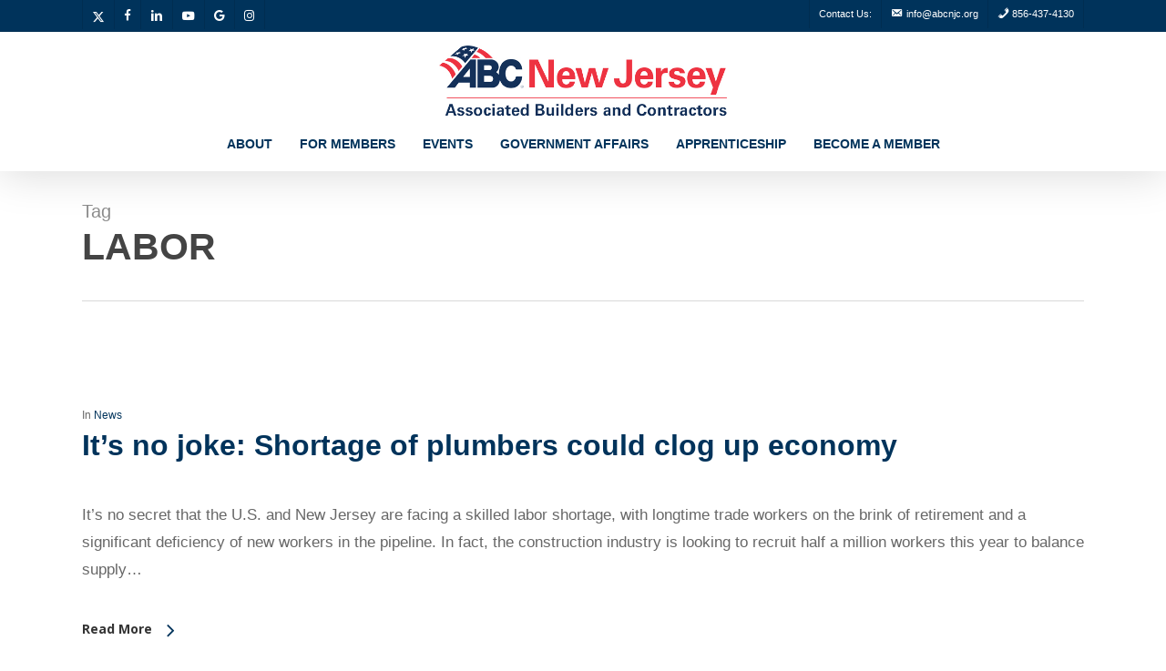

--- FILE ---
content_type: text/html; charset=UTF-8
request_url: https://www.abcnjc.org/tag/labor
body_size: 20006
content:
<!doctype html>
<html dir="ltr" lang="en-US" prefix="og: https://ogp.me/ns#" class="no-js">
<head>
	<meta charset="UTF-8">
	<meta name="viewport" content="width=device-width, initial-scale=1, maximum-scale=1, user-scalable=0" /><title>Tagged Posts: labor</title>

		<!-- All in One SEO 4.9.3 - aioseo.com -->
	<meta name="robots" content="max-image-preview:large" />
	<link rel="canonical" href="https://www.abcnjc.org/tag/labor" />
	<meta name="generator" content="All in One SEO (AIOSEO) 4.9.3" />
		<script type="application/ld+json" class="aioseo-schema">
			{"@context":"https:\/\/schema.org","@graph":[{"@type":"BreadcrumbList","@id":"https:\/\/www.abcnjc.org\/tag\/labor#breadcrumblist","itemListElement":[{"@type":"ListItem","@id":"https:\/\/www.abcnjc.org#listItem","position":1,"name":"Home","item":"https:\/\/www.abcnjc.org","nextItem":{"@type":"ListItem","@id":"https:\/\/www.abcnjc.org\/tag\/labor#listItem","name":"labor"}},{"@type":"ListItem","@id":"https:\/\/www.abcnjc.org\/tag\/labor#listItem","position":2,"name":"labor","previousItem":{"@type":"ListItem","@id":"https:\/\/www.abcnjc.org#listItem","name":"Home"}}]},{"@type":"CollectionPage","@id":"https:\/\/www.abcnjc.org\/tag\/labor#collectionpage","url":"https:\/\/www.abcnjc.org\/tag\/labor","name":"Tagged Posts: labor","inLanguage":"en-US","isPartOf":{"@id":"https:\/\/www.abcnjc.org\/#website"},"breadcrumb":{"@id":"https:\/\/www.abcnjc.org\/tag\/labor#breadcrumblist"}},{"@type":"Organization","@id":"https:\/\/www.abcnjc.org\/#organization","name":"Associated Builders and Contractors New Jersey Chapter","description":"ABC-NJ: The voice of merit shops in New Jersey","url":"https:\/\/www.abcnjc.org\/","telephone":"+18564374130","logo":{"@type":"ImageObject","url":"https:\/\/www.abcnjc.org\/wp-content\/uploads\/2021\/09\/Logo1x.png","@id":"https:\/\/www.abcnjc.org\/tag\/labor\/#organizationLogo","width":471,"height":200},"image":{"@id":"https:\/\/www.abcnjc.org\/tag\/labor\/#organizationLogo"},"sameAs":["https:\/\/www.facebook.com\/ABCNJC","https:\/\/twitter.com\/ABC_NJC","https:\/\/www.instagram.com\/abc_njc\/","https:\/\/www.linkedin.com\/company\/associated-builders-and-contractors-of-new-jersey\/"]},{"@type":"WebSite","@id":"https:\/\/www.abcnjc.org\/#website","url":"https:\/\/www.abcnjc.org\/","name":"Associated Builders and Contractors New Jersey Chapter","description":"ABC-NJ: The voice of merit shops in New Jersey","inLanguage":"en-US","publisher":{"@id":"https:\/\/www.abcnjc.org\/#organization"}}]}
		</script>
		<!-- All in One SEO -->

<link rel='dns-prefetch' href='//www.abcnjc.org' />
<link rel='dns-prefetch' href='//fonts.googleapis.com' />
<link rel="alternate" type="application/rss+xml" title="ABC New Jersey &raquo; Feed" href="https://www.abcnjc.org/feed" />
<link rel="alternate" type="application/rss+xml" title="ABC New Jersey &raquo; labor Tag Feed" href="https://www.abcnjc.org/tag/labor/feed" />
		<style>
			.lazyload,
			.lazyloading {
				max-width: 100%;
			}
		</style>
				<!-- This site uses the Google Analytics by MonsterInsights plugin v9.2.4 - Using Analytics tracking - https://www.monsterinsights.com/ -->
							<script src="//www.googletagmanager.com/gtag/js?id=G-XZZTLPR92W"  data-cfasync="false" data-wpfc-render="false" type="text/javascript" async></script>
			<script data-cfasync="false" data-wpfc-render="false" type="text/javascript">
				var mi_version = '9.2.4';
				var mi_track_user = true;
				var mi_no_track_reason = '';
								var MonsterInsightsDefaultLocations = {"page_location":"https:\/\/www.abcnjc.org\/tag\/labor\/"};
				if ( typeof MonsterInsightsPrivacyGuardFilter === 'function' ) {
					var MonsterInsightsLocations = (typeof MonsterInsightsExcludeQuery === 'object') ? MonsterInsightsPrivacyGuardFilter( MonsterInsightsExcludeQuery ) : MonsterInsightsPrivacyGuardFilter( MonsterInsightsDefaultLocations );
				} else {
					var MonsterInsightsLocations = (typeof MonsterInsightsExcludeQuery === 'object') ? MonsterInsightsExcludeQuery : MonsterInsightsDefaultLocations;
				}

								var disableStrs = [
										'ga-disable-G-XZZTLPR92W',
									];

				/* Function to detect opted out users */
				function __gtagTrackerIsOptedOut() {
					for (var index = 0; index < disableStrs.length; index++) {
						if (document.cookie.indexOf(disableStrs[index] + '=true') > -1) {
							return true;
						}
					}

					return false;
				}

				/* Disable tracking if the opt-out cookie exists. */
				if (__gtagTrackerIsOptedOut()) {
					for (var index = 0; index < disableStrs.length; index++) {
						window[disableStrs[index]] = true;
					}
				}

				/* Opt-out function */
				function __gtagTrackerOptout() {
					for (var index = 0; index < disableStrs.length; index++) {
						document.cookie = disableStrs[index] + '=true; expires=Thu, 31 Dec 2099 23:59:59 UTC; path=/';
						window[disableStrs[index]] = true;
					}
				}

				if ('undefined' === typeof gaOptout) {
					function gaOptout() {
						__gtagTrackerOptout();
					}
				}
								window.dataLayer = window.dataLayer || [];

				window.MonsterInsightsDualTracker = {
					helpers: {},
					trackers: {},
				};
				if (mi_track_user) {
					function __gtagDataLayer() {
						dataLayer.push(arguments);
					}

					function __gtagTracker(type, name, parameters) {
						if (!parameters) {
							parameters = {};
						}

						if (parameters.send_to) {
							__gtagDataLayer.apply(null, arguments);
							return;
						}

						if (type === 'event') {
														parameters.send_to = monsterinsights_frontend.v4_id;
							var hookName = name;
							if (typeof parameters['event_category'] !== 'undefined') {
								hookName = parameters['event_category'] + ':' + name;
							}

							if (typeof MonsterInsightsDualTracker.trackers[hookName] !== 'undefined') {
								MonsterInsightsDualTracker.trackers[hookName](parameters);
							} else {
								__gtagDataLayer('event', name, parameters);
							}
							
						} else {
							__gtagDataLayer.apply(null, arguments);
						}
					}

					__gtagTracker('js', new Date());
					__gtagTracker('set', {
						'developer_id.dZGIzZG': true,
											});
					if ( MonsterInsightsLocations.page_location ) {
						__gtagTracker('set', MonsterInsightsLocations);
					}
										__gtagTracker('config', 'G-XZZTLPR92W', {"forceSSL":"true","link_attribution":"true"} );
															window.gtag = __gtagTracker;										(function () {
						/* https://developers.google.com/analytics/devguides/collection/analyticsjs/ */
						/* ga and __gaTracker compatibility shim. */
						var noopfn = function () {
							return null;
						};
						var newtracker = function () {
							return new Tracker();
						};
						var Tracker = function () {
							return null;
						};
						var p = Tracker.prototype;
						p.get = noopfn;
						p.set = noopfn;
						p.send = function () {
							var args = Array.prototype.slice.call(arguments);
							args.unshift('send');
							__gaTracker.apply(null, args);
						};
						var __gaTracker = function () {
							var len = arguments.length;
							if (len === 0) {
								return;
							}
							var f = arguments[len - 1];
							if (typeof f !== 'object' || f === null || typeof f.hitCallback !== 'function') {
								if ('send' === arguments[0]) {
									var hitConverted, hitObject = false, action;
									if ('event' === arguments[1]) {
										if ('undefined' !== typeof arguments[3]) {
											hitObject = {
												'eventAction': arguments[3],
												'eventCategory': arguments[2],
												'eventLabel': arguments[4],
												'value': arguments[5] ? arguments[5] : 1,
											}
										}
									}
									if ('pageview' === arguments[1]) {
										if ('undefined' !== typeof arguments[2]) {
											hitObject = {
												'eventAction': 'page_view',
												'page_path': arguments[2],
											}
										}
									}
									if (typeof arguments[2] === 'object') {
										hitObject = arguments[2];
									}
									if (typeof arguments[5] === 'object') {
										Object.assign(hitObject, arguments[5]);
									}
									if ('undefined' !== typeof arguments[1].hitType) {
										hitObject = arguments[1];
										if ('pageview' === hitObject.hitType) {
											hitObject.eventAction = 'page_view';
										}
									}
									if (hitObject) {
										action = 'timing' === arguments[1].hitType ? 'timing_complete' : hitObject.eventAction;
										hitConverted = mapArgs(hitObject);
										__gtagTracker('event', action, hitConverted);
									}
								}
								return;
							}

							function mapArgs(args) {
								var arg, hit = {};
								var gaMap = {
									'eventCategory': 'event_category',
									'eventAction': 'event_action',
									'eventLabel': 'event_label',
									'eventValue': 'event_value',
									'nonInteraction': 'non_interaction',
									'timingCategory': 'event_category',
									'timingVar': 'name',
									'timingValue': 'value',
									'timingLabel': 'event_label',
									'page': 'page_path',
									'location': 'page_location',
									'title': 'page_title',
									'referrer' : 'page_referrer',
								};
								for (arg in args) {
																		if (!(!args.hasOwnProperty(arg) || !gaMap.hasOwnProperty(arg))) {
										hit[gaMap[arg]] = args[arg];
									} else {
										hit[arg] = args[arg];
									}
								}
								return hit;
							}

							try {
								f.hitCallback();
							} catch (ex) {
							}
						};
						__gaTracker.create = newtracker;
						__gaTracker.getByName = newtracker;
						__gaTracker.getAll = function () {
							return [];
						};
						__gaTracker.remove = noopfn;
						__gaTracker.loaded = true;
						window['__gaTracker'] = __gaTracker;
					})();
									} else {
										console.log("");
					(function () {
						function __gtagTracker() {
							return null;
						}

						window['__gtagTracker'] = __gtagTracker;
						window['gtag'] = __gtagTracker;
					})();
									}
			</script>
				<!-- / Google Analytics by MonsterInsights -->
		<style id='wp-img-auto-sizes-contain-inline-css' type='text/css'>
img:is([sizes=auto i],[sizes^="auto," i]){contain-intrinsic-size:3000px 1500px}
/*# sourceURL=wp-img-auto-sizes-contain-inline-css */
</style>
<link rel='stylesheet' id='mec-select2-style-css' href='https://www.abcnjc.org/wp-content/plugins/modern-events-calendar/assets/packages/select2/select2.min.css?ver=7.19.0' type='text/css' media='all' />
<link rel='stylesheet' id='mec-font-icons-css' href='https://www.abcnjc.org/wp-content/plugins/modern-events-calendar/assets/css/iconfonts.css?ver=7.19.0' type='text/css' media='all' />
<link rel='stylesheet' id='mec-frontend-style-css' href='https://www.abcnjc.org/wp-content/plugins/modern-events-calendar/assets/css/frontend.min.css?ver=7.19.0' type='text/css' media='all' />
<link rel='stylesheet' id='mec-tooltip-style-css' href='https://www.abcnjc.org/wp-content/plugins/modern-events-calendar/assets/packages/tooltip/tooltip.css?ver=7.19.0' type='text/css' media='all' />
<link rel='stylesheet' id='mec-tooltip-shadow-style-css' href='https://www.abcnjc.org/wp-content/plugins/modern-events-calendar/assets/packages/tooltip/tooltipster-sideTip-shadow.min.css?ver=7.19.0' type='text/css' media='all' />
<link rel='stylesheet' id='featherlight-css' href='https://www.abcnjc.org/wp-content/plugins/modern-events-calendar/assets/packages/featherlight/featherlight.css?ver=7.19.0' type='text/css' media='all' />
<link rel='stylesheet' id='mec-lity-style-css' href='https://www.abcnjc.org/wp-content/plugins/modern-events-calendar/assets/packages/lity/lity.min.css?ver=7.19.0' type='text/css' media='all' />
<link rel='stylesheet' id='mec-general-calendar-style-css' href='https://www.abcnjc.org/wp-content/plugins/modern-events-calendar/assets/css/mec-general-calendar.css?ver=7.19.0' type='text/css' media='all' />
<link rel='stylesheet' id='dashicons-css' href='https://www.abcnjc.org/wp-includes/css/dashicons.min.css?ver=6.9' type='text/css' media='all' />
<link rel='stylesheet' id='menu-icons-extra-css' href='https://www.abcnjc.org/wp-content/plugins/menu-icons/css/extra.min.css?ver=0.13.20' type='text/css' media='all' />
<style id='wp-emoji-styles-inline-css' type='text/css'>

	img.wp-smiley, img.emoji {
		display: inline !important;
		border: none !important;
		box-shadow: none !important;
		height: 1em !important;
		width: 1em !important;
		margin: 0 0.07em !important;
		vertical-align: -0.1em !important;
		background: none !important;
		padding: 0 !important;
	}
/*# sourceURL=wp-emoji-styles-inline-css */
</style>
<style id='wp-block-library-inline-css' type='text/css'>
:root{--wp-block-synced-color:#7a00df;--wp-block-synced-color--rgb:122,0,223;--wp-bound-block-color:var(--wp-block-synced-color);--wp-editor-canvas-background:#ddd;--wp-admin-theme-color:#007cba;--wp-admin-theme-color--rgb:0,124,186;--wp-admin-theme-color-darker-10:#006ba1;--wp-admin-theme-color-darker-10--rgb:0,107,160.5;--wp-admin-theme-color-darker-20:#005a87;--wp-admin-theme-color-darker-20--rgb:0,90,135;--wp-admin-border-width-focus:2px}@media (min-resolution:192dpi){:root{--wp-admin-border-width-focus:1.5px}}.wp-element-button{cursor:pointer}:root .has-very-light-gray-background-color{background-color:#eee}:root .has-very-dark-gray-background-color{background-color:#313131}:root .has-very-light-gray-color{color:#eee}:root .has-very-dark-gray-color{color:#313131}:root .has-vivid-green-cyan-to-vivid-cyan-blue-gradient-background{background:linear-gradient(135deg,#00d084,#0693e3)}:root .has-purple-crush-gradient-background{background:linear-gradient(135deg,#34e2e4,#4721fb 50%,#ab1dfe)}:root .has-hazy-dawn-gradient-background{background:linear-gradient(135deg,#faaca8,#dad0ec)}:root .has-subdued-olive-gradient-background{background:linear-gradient(135deg,#fafae1,#67a671)}:root .has-atomic-cream-gradient-background{background:linear-gradient(135deg,#fdd79a,#004a59)}:root .has-nightshade-gradient-background{background:linear-gradient(135deg,#330968,#31cdcf)}:root .has-midnight-gradient-background{background:linear-gradient(135deg,#020381,#2874fc)}:root{--wp--preset--font-size--normal:16px;--wp--preset--font-size--huge:42px}.has-regular-font-size{font-size:1em}.has-larger-font-size{font-size:2.625em}.has-normal-font-size{font-size:var(--wp--preset--font-size--normal)}.has-huge-font-size{font-size:var(--wp--preset--font-size--huge)}.has-text-align-center{text-align:center}.has-text-align-left{text-align:left}.has-text-align-right{text-align:right}.has-fit-text{white-space:nowrap!important}#end-resizable-editor-section{display:none}.aligncenter{clear:both}.items-justified-left{justify-content:flex-start}.items-justified-center{justify-content:center}.items-justified-right{justify-content:flex-end}.items-justified-space-between{justify-content:space-between}.screen-reader-text{border:0;clip-path:inset(50%);height:1px;margin:-1px;overflow:hidden;padding:0;position:absolute;width:1px;word-wrap:normal!important}.screen-reader-text:focus{background-color:#ddd;clip-path:none;color:#444;display:block;font-size:1em;height:auto;left:5px;line-height:normal;padding:15px 23px 14px;text-decoration:none;top:5px;width:auto;z-index:100000}html :where(.has-border-color){border-style:solid}html :where([style*=border-top-color]){border-top-style:solid}html :where([style*=border-right-color]){border-right-style:solid}html :where([style*=border-bottom-color]){border-bottom-style:solid}html :where([style*=border-left-color]){border-left-style:solid}html :where([style*=border-width]){border-style:solid}html :where([style*=border-top-width]){border-top-style:solid}html :where([style*=border-right-width]){border-right-style:solid}html :where([style*=border-bottom-width]){border-bottom-style:solid}html :where([style*=border-left-width]){border-left-style:solid}html :where(img[class*=wp-image-]){height:auto;max-width:100%}:where(figure){margin:0 0 1em}html :where(.is-position-sticky){--wp-admin--admin-bar--position-offset:var(--wp-admin--admin-bar--height,0px)}@media screen and (max-width:600px){html :where(.is-position-sticky){--wp-admin--admin-bar--position-offset:0px}}

/*# sourceURL=wp-block-library-inline-css */
</style><style id='global-styles-inline-css' type='text/css'>
:root{--wp--preset--aspect-ratio--square: 1;--wp--preset--aspect-ratio--4-3: 4/3;--wp--preset--aspect-ratio--3-4: 3/4;--wp--preset--aspect-ratio--3-2: 3/2;--wp--preset--aspect-ratio--2-3: 2/3;--wp--preset--aspect-ratio--16-9: 16/9;--wp--preset--aspect-ratio--9-16: 9/16;--wp--preset--color--black: #000000;--wp--preset--color--cyan-bluish-gray: #abb8c3;--wp--preset--color--white: #ffffff;--wp--preset--color--pale-pink: #f78da7;--wp--preset--color--vivid-red: #cf2e2e;--wp--preset--color--luminous-vivid-orange: #ff6900;--wp--preset--color--luminous-vivid-amber: #fcb900;--wp--preset--color--light-green-cyan: #7bdcb5;--wp--preset--color--vivid-green-cyan: #00d084;--wp--preset--color--pale-cyan-blue: #8ed1fc;--wp--preset--color--vivid-cyan-blue: #0693e3;--wp--preset--color--vivid-purple: #9b51e0;--wp--preset--gradient--vivid-cyan-blue-to-vivid-purple: linear-gradient(135deg,rgb(6,147,227) 0%,rgb(155,81,224) 100%);--wp--preset--gradient--light-green-cyan-to-vivid-green-cyan: linear-gradient(135deg,rgb(122,220,180) 0%,rgb(0,208,130) 100%);--wp--preset--gradient--luminous-vivid-amber-to-luminous-vivid-orange: linear-gradient(135deg,rgb(252,185,0) 0%,rgb(255,105,0) 100%);--wp--preset--gradient--luminous-vivid-orange-to-vivid-red: linear-gradient(135deg,rgb(255,105,0) 0%,rgb(207,46,46) 100%);--wp--preset--gradient--very-light-gray-to-cyan-bluish-gray: linear-gradient(135deg,rgb(238,238,238) 0%,rgb(169,184,195) 100%);--wp--preset--gradient--cool-to-warm-spectrum: linear-gradient(135deg,rgb(74,234,220) 0%,rgb(151,120,209) 20%,rgb(207,42,186) 40%,rgb(238,44,130) 60%,rgb(251,105,98) 80%,rgb(254,248,76) 100%);--wp--preset--gradient--blush-light-purple: linear-gradient(135deg,rgb(255,206,236) 0%,rgb(152,150,240) 100%);--wp--preset--gradient--blush-bordeaux: linear-gradient(135deg,rgb(254,205,165) 0%,rgb(254,45,45) 50%,rgb(107,0,62) 100%);--wp--preset--gradient--luminous-dusk: linear-gradient(135deg,rgb(255,203,112) 0%,rgb(199,81,192) 50%,rgb(65,88,208) 100%);--wp--preset--gradient--pale-ocean: linear-gradient(135deg,rgb(255,245,203) 0%,rgb(182,227,212) 50%,rgb(51,167,181) 100%);--wp--preset--gradient--electric-grass: linear-gradient(135deg,rgb(202,248,128) 0%,rgb(113,206,126) 100%);--wp--preset--gradient--midnight: linear-gradient(135deg,rgb(2,3,129) 0%,rgb(40,116,252) 100%);--wp--preset--font-size--small: 13px;--wp--preset--font-size--medium: 20px;--wp--preset--font-size--large: 36px;--wp--preset--font-size--x-large: 42px;--wp--preset--spacing--20: 0.44rem;--wp--preset--spacing--30: 0.67rem;--wp--preset--spacing--40: 1rem;--wp--preset--spacing--50: 1.5rem;--wp--preset--spacing--60: 2.25rem;--wp--preset--spacing--70: 3.38rem;--wp--preset--spacing--80: 5.06rem;--wp--preset--shadow--natural: 6px 6px 9px rgba(0, 0, 0, 0.2);--wp--preset--shadow--deep: 12px 12px 50px rgba(0, 0, 0, 0.4);--wp--preset--shadow--sharp: 6px 6px 0px rgba(0, 0, 0, 0.2);--wp--preset--shadow--outlined: 6px 6px 0px -3px rgb(255, 255, 255), 6px 6px rgb(0, 0, 0);--wp--preset--shadow--crisp: 6px 6px 0px rgb(0, 0, 0);}:root { --wp--style--global--content-size: 1300px;--wp--style--global--wide-size: 1300px; }:where(body) { margin: 0; }.wp-site-blocks > .alignleft { float: left; margin-right: 2em; }.wp-site-blocks > .alignright { float: right; margin-left: 2em; }.wp-site-blocks > .aligncenter { justify-content: center; margin-left: auto; margin-right: auto; }:where(.is-layout-flex){gap: 0.5em;}:where(.is-layout-grid){gap: 0.5em;}.is-layout-flow > .alignleft{float: left;margin-inline-start: 0;margin-inline-end: 2em;}.is-layout-flow > .alignright{float: right;margin-inline-start: 2em;margin-inline-end: 0;}.is-layout-flow > .aligncenter{margin-left: auto !important;margin-right: auto !important;}.is-layout-constrained > .alignleft{float: left;margin-inline-start: 0;margin-inline-end: 2em;}.is-layout-constrained > .alignright{float: right;margin-inline-start: 2em;margin-inline-end: 0;}.is-layout-constrained > .aligncenter{margin-left: auto !important;margin-right: auto !important;}.is-layout-constrained > :where(:not(.alignleft):not(.alignright):not(.alignfull)){max-width: var(--wp--style--global--content-size);margin-left: auto !important;margin-right: auto !important;}.is-layout-constrained > .alignwide{max-width: var(--wp--style--global--wide-size);}body .is-layout-flex{display: flex;}.is-layout-flex{flex-wrap: wrap;align-items: center;}.is-layout-flex > :is(*, div){margin: 0;}body .is-layout-grid{display: grid;}.is-layout-grid > :is(*, div){margin: 0;}body{padding-top: 0px;padding-right: 0px;padding-bottom: 0px;padding-left: 0px;}:root :where(.wp-element-button, .wp-block-button__link){background-color: #32373c;border-width: 0;color: #fff;font-family: inherit;font-size: inherit;font-style: inherit;font-weight: inherit;letter-spacing: inherit;line-height: inherit;padding-top: calc(0.667em + 2px);padding-right: calc(1.333em + 2px);padding-bottom: calc(0.667em + 2px);padding-left: calc(1.333em + 2px);text-decoration: none;text-transform: inherit;}.has-black-color{color: var(--wp--preset--color--black) !important;}.has-cyan-bluish-gray-color{color: var(--wp--preset--color--cyan-bluish-gray) !important;}.has-white-color{color: var(--wp--preset--color--white) !important;}.has-pale-pink-color{color: var(--wp--preset--color--pale-pink) !important;}.has-vivid-red-color{color: var(--wp--preset--color--vivid-red) !important;}.has-luminous-vivid-orange-color{color: var(--wp--preset--color--luminous-vivid-orange) !important;}.has-luminous-vivid-amber-color{color: var(--wp--preset--color--luminous-vivid-amber) !important;}.has-light-green-cyan-color{color: var(--wp--preset--color--light-green-cyan) !important;}.has-vivid-green-cyan-color{color: var(--wp--preset--color--vivid-green-cyan) !important;}.has-pale-cyan-blue-color{color: var(--wp--preset--color--pale-cyan-blue) !important;}.has-vivid-cyan-blue-color{color: var(--wp--preset--color--vivid-cyan-blue) !important;}.has-vivid-purple-color{color: var(--wp--preset--color--vivid-purple) !important;}.has-black-background-color{background-color: var(--wp--preset--color--black) !important;}.has-cyan-bluish-gray-background-color{background-color: var(--wp--preset--color--cyan-bluish-gray) !important;}.has-white-background-color{background-color: var(--wp--preset--color--white) !important;}.has-pale-pink-background-color{background-color: var(--wp--preset--color--pale-pink) !important;}.has-vivid-red-background-color{background-color: var(--wp--preset--color--vivid-red) !important;}.has-luminous-vivid-orange-background-color{background-color: var(--wp--preset--color--luminous-vivid-orange) !important;}.has-luminous-vivid-amber-background-color{background-color: var(--wp--preset--color--luminous-vivid-amber) !important;}.has-light-green-cyan-background-color{background-color: var(--wp--preset--color--light-green-cyan) !important;}.has-vivid-green-cyan-background-color{background-color: var(--wp--preset--color--vivid-green-cyan) !important;}.has-pale-cyan-blue-background-color{background-color: var(--wp--preset--color--pale-cyan-blue) !important;}.has-vivid-cyan-blue-background-color{background-color: var(--wp--preset--color--vivid-cyan-blue) !important;}.has-vivid-purple-background-color{background-color: var(--wp--preset--color--vivid-purple) !important;}.has-black-border-color{border-color: var(--wp--preset--color--black) !important;}.has-cyan-bluish-gray-border-color{border-color: var(--wp--preset--color--cyan-bluish-gray) !important;}.has-white-border-color{border-color: var(--wp--preset--color--white) !important;}.has-pale-pink-border-color{border-color: var(--wp--preset--color--pale-pink) !important;}.has-vivid-red-border-color{border-color: var(--wp--preset--color--vivid-red) !important;}.has-luminous-vivid-orange-border-color{border-color: var(--wp--preset--color--luminous-vivid-orange) !important;}.has-luminous-vivid-amber-border-color{border-color: var(--wp--preset--color--luminous-vivid-amber) !important;}.has-light-green-cyan-border-color{border-color: var(--wp--preset--color--light-green-cyan) !important;}.has-vivid-green-cyan-border-color{border-color: var(--wp--preset--color--vivid-green-cyan) !important;}.has-pale-cyan-blue-border-color{border-color: var(--wp--preset--color--pale-cyan-blue) !important;}.has-vivid-cyan-blue-border-color{border-color: var(--wp--preset--color--vivid-cyan-blue) !important;}.has-vivid-purple-border-color{border-color: var(--wp--preset--color--vivid-purple) !important;}.has-vivid-cyan-blue-to-vivid-purple-gradient-background{background: var(--wp--preset--gradient--vivid-cyan-blue-to-vivid-purple) !important;}.has-light-green-cyan-to-vivid-green-cyan-gradient-background{background: var(--wp--preset--gradient--light-green-cyan-to-vivid-green-cyan) !important;}.has-luminous-vivid-amber-to-luminous-vivid-orange-gradient-background{background: var(--wp--preset--gradient--luminous-vivid-amber-to-luminous-vivid-orange) !important;}.has-luminous-vivid-orange-to-vivid-red-gradient-background{background: var(--wp--preset--gradient--luminous-vivid-orange-to-vivid-red) !important;}.has-very-light-gray-to-cyan-bluish-gray-gradient-background{background: var(--wp--preset--gradient--very-light-gray-to-cyan-bluish-gray) !important;}.has-cool-to-warm-spectrum-gradient-background{background: var(--wp--preset--gradient--cool-to-warm-spectrum) !important;}.has-blush-light-purple-gradient-background{background: var(--wp--preset--gradient--blush-light-purple) !important;}.has-blush-bordeaux-gradient-background{background: var(--wp--preset--gradient--blush-bordeaux) !important;}.has-luminous-dusk-gradient-background{background: var(--wp--preset--gradient--luminous-dusk) !important;}.has-pale-ocean-gradient-background{background: var(--wp--preset--gradient--pale-ocean) !important;}.has-electric-grass-gradient-background{background: var(--wp--preset--gradient--electric-grass) !important;}.has-midnight-gradient-background{background: var(--wp--preset--gradient--midnight) !important;}.has-small-font-size{font-size: var(--wp--preset--font-size--small) !important;}.has-medium-font-size{font-size: var(--wp--preset--font-size--medium) !important;}.has-large-font-size{font-size: var(--wp--preset--font-size--large) !important;}.has-x-large-font-size{font-size: var(--wp--preset--font-size--x-large) !important;}
/*# sourceURL=global-styles-inline-css */
</style>

<link rel='stylesheet' id='contact-form-7-css' href='https://www.abcnjc.org/wp-content/plugins/contact-form-7/includes/css/styles.css?ver=6.1.4' type='text/css' media='all' />
<link rel='stylesheet' id='font-awesome-css' href='https://www.abcnjc.org/wp-content/themes/salient/css/font-awesome-legacy.min.css?ver=4.7.1' type='text/css' media='all' />
<link rel='stylesheet' id='salient-grid-system-css' href='https://www.abcnjc.org/wp-content/themes/salient/css/build/grid-system.css?ver=17.0.7' type='text/css' media='all' />
<link rel='stylesheet' id='main-styles-css' href='https://www.abcnjc.org/wp-content/themes/salient/css/build/style.css?ver=17.0.7' type='text/css' media='all' />
<link rel='stylesheet' id='nectar-header-layout-centered-menu-under-logo-css' href='https://www.abcnjc.org/wp-content/themes/salient/css/build/header/header-layout-centered-menu-under-logo.css?ver=17.0.7' type='text/css' media='all' />
<link rel='stylesheet' id='nectar-header-secondary-nav-css' href='https://www.abcnjc.org/wp-content/themes/salient/css/build/header/header-secondary-nav.css?ver=17.0.7' type='text/css' media='all' />
<link rel='stylesheet' id='nectar-element-wpb-column-border-css' href='https://www.abcnjc.org/wp-content/themes/salient/css/build/elements/element-wpb-column-border.css?ver=17.0.7' type='text/css' media='all' />
<link rel='stylesheet' id='nectar-cf7-css' href='https://www.abcnjc.org/wp-content/themes/salient/css/build/third-party/cf7.css?ver=17.0.7' type='text/css' media='all' />
<link rel='stylesheet' id='nectar-wpforms-css' href='https://www.abcnjc.org/wp-content/themes/salient/css/build/third-party/wpforms.css?ver=17.0.7' type='text/css' media='all' />
<link rel='stylesheet' id='nectar-brands-css' href='https://www.abcnjc.org/wp-content/themes/salient/css/nectar-brands.css?ver=17.0.7' type='text/css' media='all' />
<link rel='stylesheet' id='nectar_default_font_open_sans-css' href='https://fonts.googleapis.com/css?family=Open+Sans%3A300%2C400%2C600%2C700&#038;subset=latin%2Clatin-ext' type='text/css' media='all' />
<link rel='stylesheet' id='nectar-slider-css' href='https://www.abcnjc.org/wp-content/plugins/salient-nectar-slider/css/nectar-slider.css?ver=1.7.7' type='text/css' media='all' />
<link rel='stylesheet' id='nectar-blog-standard-minimal-css' href='https://www.abcnjc.org/wp-content/themes/salient/css/build/blog/standard-minimal.css?ver=17.0.7' type='text/css' media='all' />
<link rel='stylesheet' id='nectar-flickity-css' href='https://www.abcnjc.org/wp-content/themes/salient/css/build/plugins/flickity.css?ver=17.0.7' type='text/css' media='all' />
<link rel='stylesheet' id='responsive-css' href='https://www.abcnjc.org/wp-content/themes/salient/css/build/responsive.css?ver=17.0.7' type='text/css' media='all' />
<link rel='stylesheet' id='skin-ascend-css' href='https://www.abcnjc.org/wp-content/themes/salient/css/build/ascend.css?ver=17.0.7' type='text/css' media='all' />
<link rel='stylesheet' id='salient-wp-menu-dynamic-css' href='https://www.abcnjc.org/wp-content/uploads/salient/menu-dynamic.css?ver=62826' type='text/css' media='all' />
<link rel='stylesheet' id='nectar-portfolio-css' href='https://www.abcnjc.org/wp-content/plugins/salient-core/css/fallback/portfolio.css?ver=3.0.4' type='text/css' media='all' />
<link rel='stylesheet' id='dynamic-css-css' href='https://www.abcnjc.org/wp-content/themes/salient/css/salient-dynamic-styles.css?ver=74501' type='text/css' media='all' />
<style id='dynamic-css-inline-css' type='text/css'>
body[data-bg-header="true"].category .container-wrap,body[data-bg-header="true"].author .container-wrap,body[data-bg-header="true"].date .container-wrap,body[data-bg-header="true"].blog .container-wrap{padding-top:var(--container-padding)!important}.archive.author .row .col.section-title span,.archive.category .row .col.section-title span,.archive.tag .row .col.section-title span,.archive.date .row .col.section-title span{padding-left:0}body.author #page-header-wrap #page-header-bg,body.category #page-header-wrap #page-header-bg,body.tag #page-header-wrap #page-header-bg,body.date #page-header-wrap #page-header-bg{height:auto;padding-top:8%;padding-bottom:8%;}.archive #page-header-wrap{height:auto;}.archive.category .row .col.section-title p,.archive.tag .row .col.section-title p{margin-top:10px;}body[data-bg-header="true"].archive .container-wrap.meta_overlaid_blog,body[data-bg-header="true"].category .container-wrap.meta_overlaid_blog,body[data-bg-header="true"].author .container-wrap.meta_overlaid_blog,body[data-bg-header="true"].date .container-wrap.meta_overlaid_blog{padding-top:0!important;}#page-header-bg[data-alignment="center"] .span_6 p{margin:0 auto;}body.archive #page-header-bg:not(.fullscreen-header) .span_6{position:relative;-webkit-transform:none;transform:none;top:0;}.blog-archive-header .nectar-author-gravatar img{width:125px;border-radius:100px;}.blog-archive-header .container .span_12 p{font-size:min(max(calc(1.3vw),16px),20px);line-height:1.5;margin-top:.5em;}body .page-header-no-bg.color-bg{padding:5% 0;}@media only screen and (max-width:999px){body .page-header-no-bg.color-bg{padding:7% 0;}}@media only screen and (max-width:690px){body .page-header-no-bg.color-bg{padding:9% 0;}.blog-archive-header .nectar-author-gravatar img{width:75px;}}.blog-archive-header.color-bg .col.section-title{border-bottom:0;padding:0;}.blog-archive-header.color-bg *{color:inherit!important;}.nectar-archive-tax-count{position:relative;padding:.5em;transform:translateX(0.25em) translateY(-0.75em);font-size:clamp(14px,0.3em,20px);display:inline-block;vertical-align:super;}.nectar-archive-tax-count:before{content:"";display:block;padding-bottom:100%;width:100%;position:absolute;top:50%;left:50%;transform:translate(-50%,-50%);border-radius:100px;background-color:currentColor;opacity:0.1;}@media only screen and (min-width:1000px){body #ajax-content-wrap.no-scroll{min-height:calc(100vh - 184px);height:calc(100vh - 184px)!important;}}@media only screen and (min-width:1000px){#page-header-wrap.fullscreen-header,#page-header-wrap.fullscreen-header #page-header-bg,html:not(.nectar-box-roll-loaded) .nectar-box-roll > #page-header-bg.fullscreen-header,.nectar_fullscreen_zoom_recent_projects,#nectar_fullscreen_rows:not(.afterLoaded) > div{height:calc(100vh - 183px);}.wpb_row.vc_row-o-full-height.top-level,.wpb_row.vc_row-o-full-height.top-level > .col.span_12{min-height:calc(100vh - 183px);}html:not(.nectar-box-roll-loaded) .nectar-box-roll > #page-header-bg.fullscreen-header{top:184px;}.nectar-slider-wrap[data-fullscreen="true"]:not(.loaded),.nectar-slider-wrap[data-fullscreen="true"]:not(.loaded) .swiper-container{height:calc(100vh - 182px)!important;}.admin-bar .nectar-slider-wrap[data-fullscreen="true"]:not(.loaded),.admin-bar .nectar-slider-wrap[data-fullscreen="true"]:not(.loaded) .swiper-container{height:calc(100vh - 182px - 32px)!important;}}.admin-bar[class*="page-template-template-no-header"] .wpb_row.vc_row-o-full-height.top-level,.admin-bar[class*="page-template-template-no-header"] .wpb_row.vc_row-o-full-height.top-level > .col.span_12{min-height:calc(100vh - 32px);}body[class*="page-template-template-no-header"] .wpb_row.vc_row-o-full-height.top-level,body[class*="page-template-template-no-header"] .wpb_row.vc_row-o-full-height.top-level > .col.span_12{min-height:100vh;}@media only screen and (max-width:999px){.using-mobile-browser #nectar_fullscreen_rows:not(.afterLoaded):not([data-mobile-disable="on"]) > div{height:calc(100vh - 141px);}.using-mobile-browser .wpb_row.vc_row-o-full-height.top-level,.using-mobile-browser .wpb_row.vc_row-o-full-height.top-level > .col.span_12,[data-permanent-transparent="1"].using-mobile-browser .wpb_row.vc_row-o-full-height.top-level,[data-permanent-transparent="1"].using-mobile-browser .wpb_row.vc_row-o-full-height.top-level > .col.span_12{min-height:calc(100vh - 141px);}html:not(.nectar-box-roll-loaded) .nectar-box-roll > #page-header-bg.fullscreen-header,.nectar_fullscreen_zoom_recent_projects,.nectar-slider-wrap[data-fullscreen="true"]:not(.loaded),.nectar-slider-wrap[data-fullscreen="true"]:not(.loaded) .swiper-container,#nectar_fullscreen_rows:not(.afterLoaded):not([data-mobile-disable="on"]) > div{height:calc(100vh - 88px);}.wpb_row.vc_row-o-full-height.top-level,.wpb_row.vc_row-o-full-height.top-level > .col.span_12{min-height:calc(100vh - 88px);}body[data-transparent-header="false"] #ajax-content-wrap.no-scroll{min-height:calc(100vh - 88px);height:calc(100vh - 88px);}}.screen-reader-text,.nectar-skip-to-content:not(:focus){border:0;clip:rect(1px,1px,1px,1px);clip-path:inset(50%);height:1px;margin:-1px;overflow:hidden;padding:0;position:absolute!important;width:1px;word-wrap:normal!important;}.row .col img:not([srcset]){width:auto;}.row .col img.img-with-animation.nectar-lazy:not([srcset]){width:100%;}
ul, ol {
    margin-left: 30px;
    margin-bottom: 0;
}

.light h1 {
    color: #fff;
    text-shadow: #000 2px 2px 5px;
}

.mec-tooltip-event-featured {
    float: left;
    margin-right: 13px;
    margin-bottom: 1px;
    display: none;
}

.mec-single-event .mec-events-event-image {
    border: 0;
    display: none;
}

#footer-outer[data-cols="1"][data-disable-copyright="false"] #copyright {
    padding-bottom: 10px;
}

body #footer-outer[data-cols="1"][data-disable-copyright="false"] .row {
    padding-top: 0;
    padding-bottom: 40px;
}

p {
    padding-bottom: 1.5em;
    color: #00335b!important;
}

h2 {
    color: #cd032f!important;
}

h3 {
    color: #00335b!important;
}

.callto h3 {
    color: #fff!important;
}

#footer-outer[data-custom-color="true"] #footer-widgets a:not(.nectar-button) {
    transition: all 0.2s ease;
    font-weight: 700;
    text-transform: uppercase;
}

body div[data-style*="minimal"] .toggle h3 a {
    background-color: transparent;
    color: #00335b;
}

#footer-outer #copyright p {
    color: #ffffff!important;
}


body div[data-style*="minimal"] .toggle h3 a:hover {
    background-color: transparent;
    color: #cd032f;
}

.single-post #page-header-bg[data-post-hs="default_minimal"] h1, body[data-ext-responsive="true"].single-post.material #page-header-bg.fullscreen-header h1, body[data-ext-responsive="true"].single-post .heading-title[data-header-style="default_minimal"] .entry-title {
    max-width: 1000px;
    margin: 0 auto!important;
    color: #cd032f;
    font-size: 43px;
}

.blog_next_prev_buttons[data-style="fullwidth_next_prev"] ul .previous-post, .blog_next_prev_buttons[data-style="fullwidth_next_prev"] ul .next-post {
    background-color: #ce032f;
}

.blog_next_prev_buttons[data-style="fullwidth_next_prev"] ul .next-post:after {
    background-color: rgb(3 33 56);
    position: absolute;
    left: 0;
    top: 0;
    content: '';
    display: block;
    z-index: 1;
    width: 100%;
    height: 100%;
    opacity: 0.35;
    -webkit-transition: opacity 0.4s cubic-bezier(0.05, 0.2, 0.1, 1) 0s;
    transition: opacity 0.4s cubic-bezier(0.05, 0.2, 0.1, 1) 0s;
}

.container-wrap[data-nav-pos="after_project_2"] .bottom_controls .next-project h3, .container-wrap[data-nav-pos="after_project_2"] .bottom_controls .next-project span, .container-wrap[data-nav-pos="after_project_2"] .bottom_controls .previous-project h3, .container-wrap[data-nav-pos="after_project_2"] .bottom_controls .previous-project span, .blog_next_prev_buttons[data-style="fullwidth_next_prev"] .next-post h3, .blog_next_prev_buttons[data-style="fullwidth_next_prev"] .next-post span, .blog_next_prev_buttons[data-style="fullwidth_next_prev"] .previous-post h3, .blog_next_prev_buttons[data-style="fullwidth_next_prev"] .next-post span {
    color: #fff;
    position: relative;
    z-index: 100;
    font-size: 18px!important;
}

.blog-recent[data-style="minimal"] .col > span {
    color: #ce032f!important;
}

.blog-recent[data-style="minimal"] .meta {
    margin-bottom: 13px;
    display: block;
    color: #ce032f;
}

.mec-container {
    padding-top: 80px;
    padding-bottom: 80px;
}
/*# sourceURL=dynamic-css-inline-css */
</style>
<script type="text/javascript" src="https://www.abcnjc.org/wp-includes/js/jquery/jquery.min.js?ver=3.7.1" id="jquery-core-js"></script>
<script type="text/javascript" src="https://www.abcnjc.org/wp-includes/js/jquery/jquery-migrate.min.js?ver=3.4.1" id="jquery-migrate-js"></script>
<script type="text/javascript" src="https://www.abcnjc.org/wp-content/plugins/google-analytics-for-wordpress/assets/js/frontend-gtag.min.js?ver=9.2.4" id="monsterinsights-frontend-script-js" async="async" data-wp-strategy="async"></script>
<script data-cfasync="false" data-wpfc-render="false" type="text/javascript" id='monsterinsights-frontend-script-js-extra'>/* <![CDATA[ */
var monsterinsights_frontend = {"js_events_tracking":"true","download_extensions":"doc,pdf,ppt,zip,xls,docx,pptx,xlsx","inbound_paths":"[{\"path\":\"\\\/go\\\/\",\"label\":\"affiliate\"},{\"path\":\"\\\/recommend\\\/\",\"label\":\"affiliate\"}]","home_url":"https:\/\/www.abcnjc.org","hash_tracking":"false","v4_id":"G-XZZTLPR92W"};/* ]]> */
</script>
<script></script><link rel="https://api.w.org/" href="https://www.abcnjc.org/wp-json/" /><link rel="alternate" title="JSON" type="application/json" href="https://www.abcnjc.org/wp-json/wp/v2/tags/271" /><link rel="EditURI" type="application/rsd+xml" title="RSD" href="https://www.abcnjc.org/xmlrpc.php?rsd" />
<meta name="generator" content="WordPress 6.9" />
		<script>
			document.documentElement.className = document.documentElement.className.replace('no-js', 'js');
		</script>
				<style>
			.no-js img.lazyload {
				display: none;
			}

			figure.wp-block-image img.lazyloading {
				min-width: 150px;
			}

			.lazyload,
			.lazyloading {
				--smush-placeholder-width: 100px;
				--smush-placeholder-aspect-ratio: 1/1;
				width: var(--smush-image-width, var(--smush-placeholder-width)) !important;
				aspect-ratio: var(--smush-image-aspect-ratio, var(--smush-placeholder-aspect-ratio)) !important;
			}

						.lazyload, .lazyloading {
				opacity: 0;
			}

			.lazyloaded {
				opacity: 1;
				transition: opacity 400ms;
				transition-delay: 0ms;
			}

					</style>
		<script type="text/javascript"> var root = document.getElementsByTagName( "html" )[0]; root.setAttribute( "class", "js" ); </script><!-- Global site tag (gtag.js) - Google Analytics -->
<script async src="https://www.googletagmanager.com/gtag/js?id=G-YB5T7BQB8W"></script>
<script>
  window.dataLayer = window.dataLayer || [];
  function gtag(){dataLayer.push(arguments);}
  gtag('js', new Date());

  gtag('config', 'G-YB5T7BQB8W');
</script>

<!-- Meta Pixel Code -->
<script>
!function(f,b,e,v,n,t,s)
{if(f.fbq)return;n=f.fbq=function(){n.callMethod?
n.callMethod.apply(n,arguments):n.queue.push(arguments)};
if(!f._fbq)f._fbq=n;n.push=n;n.loaded=!0;n.version='2.0';
n.queue=[];t=b.createElement(e);t.async=!0;
t.src=v;s=b.getElementsByTagName(e)[0];
s.parentNode.insertBefore(t,s)}(window, document,'script',
'https://connect.facebook.net/en_US/fbevents.js');
fbq('init', '2070173649831202');
fbq('track', 'PageView');
</script>
<noscript><img height="1" width="1" style="display:none"
src="https://www.facebook.com/tr?id=2070173649831202&ev=PageView&noscript=1"
/></noscript>
<!-- End Meta Pixel Code --><meta name="generator" content="Powered by WPBakery Page Builder - drag and drop page builder for WordPress."/>
<link rel="icon" href="https://www.abcnjc.org/wp-content/uploads/2022/07/cropped-New-Jersey-06-32x32.png" sizes="32x32" />
<link rel="icon" href="https://www.abcnjc.org/wp-content/uploads/2022/07/cropped-New-Jersey-06-192x192.png" sizes="192x192" />
<link rel="apple-touch-icon" href="https://www.abcnjc.org/wp-content/uploads/2022/07/cropped-New-Jersey-06-180x180.png" />
<meta name="msapplication-TileImage" content="https://www.abcnjc.org/wp-content/uploads/2022/07/cropped-New-Jersey-06-270x270.png" />
<noscript><style> .wpb_animate_when_almost_visible { opacity: 1; }</style></noscript><style>:root,::before,::after{--mec-color-skin: #00325a;--mec-color-skin-rgba-1: rgba(0,50,90,.25);--mec-color-skin-rgba-2: rgba(0,50,90,.5);--mec-color-skin-rgba-3: rgba(0,50,90,.75);--mec-color-skin-rgba-4: rgba(0,50,90,.11);--mec-primary-border-radius: 3px;--mec-secondary-border-radius: 3px;--mec-container-normal-width: 1196px;--mec-container-large-width: 1690px;--mec-fes-main-color: #40d9f1;--mec-fes-main-color-rgba-1: rgba(64, 217, 241, 0.12);--mec-fes-main-color-rgba-2: rgba(64, 217, 241, 0.23);--mec-fes-main-color-rgba-3: rgba(64, 217, 241, 0.03);--mec-fes-main-color-rgba-4: rgba(64, 217, 241, 0.3);--mec-fes-main-color-rgba-5: rgb(64 217 241 / 7%);--mec-fes-main-color-rgba-6: rgba(64, 217, 241, 0.2);--mec-fluent-main-color: #ade7ff;--mec-fluent-main-color-rgba-1: rgba(173, 231, 255, 0.3);--mec-fluent-main-color-rgba-2: rgba(173, 231, 255, 0.8);--mec-fluent-main-color-rgba-3: rgba(173, 231, 255, 0.1);--mec-fluent-main-color-rgba-4: rgba(173, 231, 255, 0.2);--mec-fluent-main-color-rgba-5: rgba(173, 231, 255, 0.7);--mec-fluent-main-color-rgba-6: rgba(173, 231, 255, 0.7);--mec-fluent-bold-color: #00acf8;--mec-fluent-bg-hover-color: #ebf9ff;--mec-fluent-bg-color: #f5f7f8;--mec-fluent-second-bg-color: #d6eef9;}</style><link data-pagespeed-no-defer data-nowprocket data-wpacu-skip data-no-optimize data-noptimize rel='stylesheet' id='main-styles-non-critical-css' href='https://www.abcnjc.org/wp-content/themes/salient/css/build/style-non-critical.css?ver=17.0.7' type='text/css' media='all' />
<link data-pagespeed-no-defer data-nowprocket data-wpacu-skip data-no-optimize data-noptimize rel='stylesheet' id='fancyBox-css' href='https://www.abcnjc.org/wp-content/themes/salient/css/build/plugins/jquery.fancybox.css?ver=3.3.1' type='text/css' media='all' />
<link data-pagespeed-no-defer data-nowprocket data-wpacu-skip data-no-optimize data-noptimize rel='stylesheet' id='nectar-ocm-core-css' href='https://www.abcnjc.org/wp-content/themes/salient/css/build/off-canvas/core.css?ver=17.0.7' type='text/css' media='all' />
</head><body class="archive tag tag-labor tag-271 wp-theme-salient mec-theme-salient ascend wpb-js-composer js-comp-ver-7.8.1 vc_responsive" data-footer-reveal="false" data-footer-reveal-shadow="none" data-header-format="centered-menu-under-logo" data-body-border="off" data-boxed-style="" data-header-breakpoint="1000" data-dropdown-style="minimal" data-cae="easeOutCubic" data-cad="750" data-megamenu-width="contained" data-aie="none" data-ls="fancybox" data-apte="standard" data-hhun="0" data-fancy-form-rcs="default" data-form-style="default" data-form-submit="regular" data-is="minimal" data-button-style="slightly_rounded_shadow" data-user-account-button="false" data-flex-cols="true" data-col-gap="default" data-header-inherit-rc="false" data-header-search="false" data-animated-anchors="true" data-ajax-transitions="false" data-full-width-header="false" data-slide-out-widget-area="true" data-slide-out-widget-area-style="slide-out-from-right" data-user-set-ocm="off" data-loading-animation="none" data-bg-header="false" data-responsive="1" data-ext-responsive="true" data-ext-padding="90" data-header-resize="1" data-header-color="custom" data-transparent-header="false" data-cart="false" data-remove-m-parallax="" data-remove-m-video-bgs="" data-m-animate="0" data-force-header-trans-color="light" data-smooth-scrolling="0" data-permanent-transparent="false" >
	
	<script type="text/javascript">
	 (function(window, document) {

		document.documentElement.classList.remove("no-js");

		if(navigator.userAgent.match(/(Android|iPod|iPhone|iPad|BlackBerry|IEMobile|Opera Mini)/)) {
			document.body.className += " using-mobile-browser mobile ";
		}
		if(navigator.userAgent.match(/Mac/) && navigator.maxTouchPoints && navigator.maxTouchPoints > 2) {
			document.body.className += " using-ios-device ";
		}

		if( !("ontouchstart" in window) ) {

			var body = document.querySelector("body");
			var winW = window.innerWidth;
			var bodyW = body.clientWidth;

			if (winW > bodyW + 4) {
				body.setAttribute("style", "--scroll-bar-w: " + (winW - bodyW - 4) + "px");
			} else {
				body.setAttribute("style", "--scroll-bar-w: 0px");
			}
		}

	 })(window, document);
   </script><a href="#ajax-content-wrap" class="nectar-skip-to-content">Skip to main content</a>	
	<div id="header-space"  data-header-mobile-fixed='1'></div> 
	
		<div id="header-outer" data-has-menu="true" data-has-buttons="no" data-header-button_style="default" data-using-pr-menu="false" data-mobile-fixed="1" data-ptnm="false" data-lhe="default" data-user-set-bg="#ffffff" data-format="centered-menu-under-logo" data-permanent-transparent="false" data-megamenu-rt="0" data-remove-fixed="0" data-header-resize="1" data-cart="false" data-transparency-option="0" data-box-shadow="large" data-shrink-num="25" data-using-secondary="1" data-using-logo="1" data-logo-height="80" data-m-logo-height="65" data-padding="15" data-full-width="false" data-condense="false" >
			
	<div id="header-secondary-outer" class="centered-menu-under-logo" data-mobile="default" data-remove-fixed="0" data-lhe="default" data-secondary-text="false" data-full-width="false" data-mobile-fixed="1" data-permanent-transparent="false" >
		<div class="container">
			<nav>
				<ul id="social"><li><a target="_blank" rel="noopener" href="https://x.com/ABC_NJC"><span class="screen-reader-text">x-twitter</span><i class="icon-salient-x-twitter" aria-hidden="true"></i> </a></li><li><a target="_blank" rel="noopener" href="https://www.facebook.com/ABCNJC"><span class="screen-reader-text">facebook</span><i class="fa fa-facebook" aria-hidden="true"></i> </a></li><li><a target="_blank" rel="noopener" href="https://www.linkedin.com/company/associated-builders-and-contractors-of-new-jersey"><span class="screen-reader-text">linkedin</span><i class="fa fa-linkedin" aria-hidden="true"></i> </a></li><li><a target="_blank" rel="noopener" href="https://www.youtube.com/@ABCNewJersey"><span class="screen-reader-text">youtube</span><i class="fa fa-youtube-play" aria-hidden="true"></i> </a></li><li><a target="_blank" rel="noopener" href="https://goo.gl/maps/Abut6Q8LAMfqTtSd8"><span class="screen-reader-text">google-plus</span><i class="fa fa-google" aria-hidden="true"></i> </a></li><li><a target="_blank" rel="noopener" href="https://www.instagram.com/abc_njc/"><span class="screen-reader-text">instagram</span><i class="fa fa-instagram" aria-hidden="true"></i> </a></li></ul>					<ul class="sf-menu">
						<li id="menu-item-337" class="menu-item menu-item-type-custom menu-item-object-custom nectar-regular-menu-item menu-item-337"><a><span class="menu-title-text">Contact Us:</span></a></li>
<li id="menu-item-317" class="menu-item menu-item-type-custom menu-item-object-custom nectar-regular-menu-item menu-item-317"><a href="/cdn-cgi/l/email-protection#2e474048416e4f4c4d40444d00415c49"><i class="_mi _before dashicons dashicons-email-alt" aria-hidden="true"></i><span><span class="menu-title-text"><span class="__cf_email__" data-cfemail="9cf5f2faf3dcfdfefff2f6ffb2f3eefb">[email&#160;protected]</span></span></span></a></li>
<li id="menu-item-318" class="menu-item menu-item-type-custom menu-item-object-custom nectar-regular-menu-item menu-item-318"><a href="tel:8564374130"><i class="_mi _before dashicons dashicons-phone" aria-hidden="true"></i><span><span class="menu-title-text">856-437-4130</span></span></a></li>
					</ul>
									
			</nav>
		</div>
	</div>
	

<header id="top">
	<div class="container">
		<div class="row">
			<div class="col span_3">
								<a id="logo" href="https://www.abcnjc.org" data-supplied-ml-starting-dark="false" data-supplied-ml-starting="false" data-supplied-ml="false" >
					<img class="stnd skip-lazy default-logo dark-version" width="593" height="150" alt="ABC New Jersey" src="https://www.abcnjc.org/wp-content/uploads/2022/12/1x.jpg" srcset="https://www.abcnjc.org/wp-content/uploads/2022/12/1x.jpg 1x, https://www.abcnjc.org/wp-content/uploads/2022/12/2x.jpg 2x" />				</a>
							</div><!--/span_3-->

			<div class="col span_9 col_last">
									<div class="nectar-mobile-only mobile-header"><div class="inner"></div></div>
													<div class="slide-out-widget-area-toggle mobile-icon slide-out-from-right" data-custom-color="false" data-icon-animation="simple-transform">
						<div> <a href="#slide-out-widget-area" role="button" aria-label="Navigation Menu" aria-expanded="false" class="closed">
							<span class="screen-reader-text">Menu</span><span aria-hidden="true"> <i class="lines-button x2"> <i class="lines"></i> </i> </span>						</a></div>
					</div>
				
									<nav aria-label="Main Menu">
													<ul class="sf-menu">
								<li id="menu-item-132" class="menu-item menu-item-type-post_type menu-item-object-page menu-item-has-children nectar-regular-menu-item menu-item-132"><a href="https://www.abcnjc.org/about" aria-haspopup="true" aria-expanded="false"><span class="menu-title-text">About</span></a>
<ul class="sub-menu">
	<li id="menu-item-89" class="menu-item menu-item-type-post_type menu-item-object-page nectar-regular-menu-item menu-item-89"><a href="https://www.abcnjc.org/about/our-story"><span class="menu-title-text">Our Story</span></a></li>
	<li id="menu-item-477" class="menu-item menu-item-type-post_type menu-item-object-page nectar-regular-menu-item menu-item-477"><a href="https://www.abcnjc.org/about/merit-shop-philosophy"><span class="menu-title-text">Our Philosophy</span></a></li>
	<li id="menu-item-486" class="menu-item menu-item-type-post_type menu-item-object-page nectar-regular-menu-item menu-item-486"><a href="https://www.abcnjc.org/about/diversity-inclusion"><span class="menu-title-text">Diversity &#038; Inclusion</span></a></li>
	<li id="menu-item-462" class="menu-item menu-item-type-post_type menu-item-object-page current_page_parent nectar-regular-menu-item menu-item-462"><a href="https://www.abcnjc.org/about/news"><span class="menu-title-text">News</span></a></li>
	<li id="menu-item-3437" class="menu-item menu-item-type-custom menu-item-object-custom nectar-regular-menu-item menu-item-3437"><a target="_blank" rel="noopener" href="https://www.abc.org/"><span class="menu-title-text">ABC National</span></a></li>
</ul>
</li>
<li id="menu-item-65" class="menu-item menu-item-type-custom menu-item-object-custom menu-item-has-children nectar-regular-menu-item menu-item-65"><a aria-haspopup="true" aria-expanded="false"><span class="menu-title-text">For Members</span></a>
<ul class="sub-menu">
	<li id="menu-item-161" class="menu-item menu-item-type-post_type menu-item-object-page menu-item-has-children nectar-regular-menu-item menu-item-161"><a href="https://www.abcnjc.org/for-members/safety" aria-haspopup="true" aria-expanded="false"><span class="menu-title-text">Safety</span><span class="sf-sub-indicator"><i class="fa fa-angle-right icon-in-menu" aria-hidden="true"></i></span></a>
	<ul class="sub-menu">
		<li id="menu-item-1441" class="menu-item menu-item-type-post_type menu-item-object-page nectar-regular-menu-item menu-item-1441"><a href="https://www.abcnjc.org/for-members/safety/step"><span class="menu-title-text">Safety Training and Evaluation Process (STEP)</span></a></li>
		<li id="menu-item-1925" class="menu-item menu-item-type-custom menu-item-object-custom nectar-regular-menu-item menu-item-1925"><a target="_blank" rel="noopener" href="https://www.drugfreeconstruction.org/"><span class="menu-title-text">Drug Free Construction</span></a></li>
	</ul>
</li>
	<li id="menu-item-188" class="menu-item menu-item-type-post_type menu-item-object-page nectar-regular-menu-item menu-item-188"><a href="https://www.abcnjc.org/for-members/member-benefits"><span class="menu-title-text">Member Benefits</span></a></li>
	<li id="menu-item-217" class="menu-item menu-item-type-post_type menu-item-object-page nectar-regular-menu-item menu-item-217"><a href="https://www.abcnjc.org/for-members/networking"><span class="menu-title-text">Networking</span></a></li>
	<li id="menu-item-232" class="menu-item menu-item-type-post_type menu-item-object-page nectar-regular-menu-item menu-item-232"><a href="https://www.abcnjc.org/for-members/discounts"><span class="menu-title-text">Member Discounts</span></a></li>
	<li id="menu-item-3449" class="menu-item menu-item-type-custom menu-item-object-custom nectar-regular-menu-item menu-item-3449"><a target="_blank" rel="noopener" href="https://www.constructionexec.com/"><span class="menu-title-text">Construction Executive Magazine</span></a></li>
</ul>
</li>
<li id="menu-item-66" class="menu-item menu-item-type-custom menu-item-object-custom menu-item-has-children nectar-regular-menu-item menu-item-66"><a href="/event-calendar" aria-haspopup="true" aria-expanded="false"><span class="menu-title-text">Events</span></a>
<ul class="sub-menu">
	<li id="menu-item-1128" class="menu-item menu-item-type-post_type menu-item-object-page nectar-regular-menu-item menu-item-1128"><a href="https://www.abcnjc.org/event-calendar"><span class="menu-title-text">Event Calendar</span></a></li>
</ul>
</li>
<li id="menu-item-64" class="menu-item menu-item-type-custom menu-item-object-custom menu-item-has-children nectar-regular-menu-item menu-item-64"><a href="/government-affairs/political-support" aria-haspopup="true" aria-expanded="false"><span class="menu-title-text">Government Affairs</span></a>
<ul class="sub-menu">
	<li id="menu-item-362" class="menu-item menu-item-type-post_type menu-item-object-page nectar-regular-menu-item menu-item-362"><a href="https://www.abcnjc.org/government-affairs/political-support"><span class="menu-title-text">Political Support</span></a></li>
	<li id="menu-item-501" class="menu-item menu-item-type-post_type menu-item-object-page nectar-regular-menu-item menu-item-501"><a href="https://www.abcnjc.org/government-affairs/prevailingwage"><span class="menu-title-text">Prevailing Wage</span></a></li>
	<li id="menu-item-507" class="menu-item menu-item-type-post_type menu-item-object-page nectar-regular-menu-item menu-item-507"><a href="https://www.abcnjc.org/government-affairs/advocacy"><span class="menu-title-text">Advocacy</span></a></li>
	<li id="menu-item-1708" class="menu-item menu-item-type-custom menu-item-object-custom nectar-regular-menu-item menu-item-1708"><a target="_blank" rel="noopener" href="https://www.njleg.state.nj.us/legislative-roster"><span class="menu-title-text">Know Your NJ Legislators</span></a></li>
	<li id="menu-item-1709" class="menu-item menu-item-type-custom menu-item-object-custom nectar-regular-menu-item menu-item-1709"><a target="_blank" rel="noopener" href="https://www.njleg.state.nj.us/"><span class="menu-title-text">NJ Legislature</span></a></li>
	<li id="menu-item-1704" class="menu-item menu-item-type-post_type menu-item-object-page nectar-regular-menu-item menu-item-1704"><a href="https://www.abcnjc.org/government-affairs/abc-action-app"><span class="menu-title-text">ABC Action App</span></a></li>
	<li id="menu-item-1706" class="menu-item menu-item-type-custom menu-item-object-custom nectar-regular-menu-item menu-item-1706"><a target="_blank" rel="noopener" href="https://freeenterprisealliance.org/about/"><span class="menu-title-text">Free Enterprise Alliance</span></a></li>
	<li id="menu-item-1707" class="menu-item menu-item-type-custom menu-item-object-custom nectar-regular-menu-item menu-item-1707"><a target="_blank" rel="noopener" href="https://www.abc.org/Politics-Policy/ABC-PAC"><span class="menu-title-text">ABC National PAC</span></a></li>
</ul>
</li>
<li id="menu-item-1253" class="menu-item menu-item-type-post_type menu-item-object-page menu-item-has-children nectar-regular-menu-item menu-item-1253"><a href="https://www.abcnjc.org/apprenticeship" aria-haspopup="true" aria-expanded="false"><span class="menu-title-text">Apprenticeship</span></a>
<ul class="sub-menu">
	<li id="menu-item-3005" class="menu-item menu-item-type-post_type menu-item-object-page nectar-regular-menu-item menu-item-3005"><a href="https://www.abcnjc.org/careers"><span class="menu-title-text">Career Success</span></a></li>
	<li id="menu-item-386" class="menu-item menu-item-type-post_type menu-item-object-page nectar-regular-menu-item menu-item-386"><a href="https://www.abcnjc.org/apprenticeship/become-an-apprentice"><span class="menu-title-text">Become An Apprentice</span></a></li>
	<li id="menu-item-387" class="menu-item menu-item-type-post_type menu-item-object-page nectar-regular-menu-item menu-item-387"><a href="https://www.abcnjc.org/apprenticeship/sponsor-an-apprentice"><span class="menu-title-text">Sponsor An Apprentice</span></a></li>
	<li id="menu-item-982" class="menu-item menu-item-type-post_type menu-item-object-page nectar-regular-menu-item menu-item-982"><a href="https://www.abcnjc.org/apprenticeship/become-an-instructor"><span class="menu-title-text">Become an Instructor</span></a></li>
</ul>
</li>
<li id="menu-item-62" class="menu-item menu-item-type-custom menu-item-object-custom nectar-regular-menu-item menu-item-62"><a href="/JOIN"><span class="menu-title-text">Become A Member</span></a></li>
							</ul>
													<ul class="buttons sf-menu" data-user-set-ocm="off">

								
							</ul>
						
					</nav>

					
				</div><!--/span_9-->

				
			</div><!--/row-->
					</div><!--/container-->
	</header>		
	</div>
	
<div id="search-outer" class="nectar">
	<div id="search">
		<div class="container">
			 <div id="search-box">
				 <div class="inner-wrap">
					 <div class="col span_12">
						  <form role="search" action="https://www.abcnjc.org/" method="GET">
															<input type="text" name="s"  value="Start Typing..." aria-label="Search" data-placeholder="Start Typing..." />
							
						<span><i>Press enter to begin your search</i></span>
												</form>
					</div><!--/span_12-->
				</div><!--/inner-wrap-->
			 </div><!--/search-box-->
			 <div id="close"><a href="#"><span class="screen-reader-text">Close Search</span>
				<span class="icon-salient-x" aria-hidden="true"></span>				 </a></div>
		 </div><!--/container-->
	</div><!--/search-->
</div><!--/search-outer-->
	<div id="ajax-content-wrap">
				<div class="row page-header-no-bg blog-archive-header"  data-alignment="left">
			<div class="container">
				<div class="col span_12 section-title">
																<span class="subheader">Tag</span>
										<h1>labor</h1>
														</div>
			</div>
		</div>

	
<div class="container-wrap">

	<div class="container main-content">

		<div class="row"><div class="post-area col standard-minimal full-width-content span_12 col_last   " role="main" data-ams="8px" data-remove-post-date="0" data-remove-post-author="1" data-remove-post-comment-number="1" data-remove-post-nectar-love="1"> <div class="posts-container" data-load-animation="fade_in_from_bottom">
<article id="post-2726" class="post-2726 post type-post status-publish format-standard category-news tag-apprenticeship tag-labor tag-plumbers">  
  <div class="inner-wrap animated">
    <div class="post-content">
      
<div class="post-author">
  <div class="grav-wrap"><a href="https://www.abcnjc.org/author/andrewdevito"><img alt='Andrew DeVito' data-src='https://secure.gravatar.com/avatar/3ef9d1b077fc0f81c41248788332a601b08507e860b94b56d973df30018636c1?s=90&#038;d=mm&#038;r=g' data-srcset='https://secure.gravatar.com/avatar/3ef9d1b077fc0f81c41248788332a601b08507e860b94b56d973df30018636c1?s=180&#038;d=mm&#038;r=g 2x' class='avatar avatar-90 photo lazyload' height='90' width='90' decoding='async' src='[data-uri]' style='--smush-placeholder-width: 90px; --smush-placeholder-aspect-ratio: 90/90;' /></a></div>  <span class="meta-author"> <a href="https://www.abcnjc.org/author/andrewdevito" title="Posts by Andrew DeVito" rel="author">Andrew DeVito</a></span>
  
  <span class="meta-category"><span class="in">In </span><a class="news" href="https://www.abcnjc.org/category/news">News</a></span></div>      <div class="content-inner">
        <div class="article-content-wrap">
          <div class="post-header">
            <h2 class="title"><a href="https://www.abcnjc.org/its-no-joke-shortage-of-plumbers-could-clog-up-economy"> It’s no joke: Shortage of plumbers could clog up economy</a></h2>
          </div>
          
          <div class="excerpt">It’s no secret that the U.S. and New Jersey are facing a skilled labor shortage, with longtime trade workers on the brink of retirement and a significant deficiency of new workers in the pipeline. In fact, the construction industry is looking to recruit half a million workers this year to balance supply&hellip;</div><a class="more-link" href="https://www.abcnjc.org/its-no-joke-shortage-of-plumbers-could-clog-up-economy"><span class="continue-reading">Read More</span></a>          
        </div>
      </div>
    </div>
  </div>
</article>
<article id="post-2409" class="post-2409 post type-post status-publish format-standard category-government-affairs category-news tag-abcnj tag-anchor-program tag-apprenticeship tag-construction tag-economy tag-governor-phil-murphy tag-infrastructure tag-labor tag-new-jersey tag-small-businesses tag-state-of-the-state">  
  <div class="inner-wrap animated">
    <div class="post-content">
      
<div class="post-author">
  <div class="grav-wrap"><a href="https://www.abcnjc.org/author/jillians"><img alt='Jillian Stengel' data-src='https://secure.gravatar.com/avatar/14be6a33a59539589780d66ade9f026f91a9fb35d1d1b60135451c294ce3bbf6?s=90&#038;d=mm&#038;r=g' data-srcset='https://secure.gravatar.com/avatar/14be6a33a59539589780d66ade9f026f91a9fb35d1d1b60135451c294ce3bbf6?s=180&#038;d=mm&#038;r=g 2x' class='avatar avatar-90 photo lazyload' height='90' width='90' decoding='async' src='[data-uri]' style='--smush-placeholder-width: 90px; --smush-placeholder-aspect-ratio: 90/90;' /></a></div>  <span class="meta-author"> <a href="https://www.abcnjc.org/author/jillians" title="Posts by Jillian Stengel" rel="author">Jillian Stengel</a></span>
  
  <span class="meta-category"><span class="in">In </span><a class="government-affairs" href="https://www.abcnjc.org/category/news/government-affairs">Government Affairs</a>, <a class="news" href="https://www.abcnjc.org/category/news">News</a></span></div>      <div class="content-inner">
        <div class="article-content-wrap">
          <div class="post-header">
            <h2 class="title"><a href="https://www.abcnjc.org/gov-murphy-delivers-his-7th-state-of-the-state-address"> Gov. Murphy Delivers His 7th State of the State Address</a></h2>
          </div>
          
          <div class="excerpt">On Tuesday, Governor Murphy gave his seventh State of the State address before a joint session of the State Legislature. The Governor touched on familiar topics including affordability, economic growth, healthcare, affordable housing, organized labor, infrastructure, law enforcement and gun violence. In a departure from his last State of the&hellip;</div><a class="more-link" href="https://www.abcnjc.org/gov-murphy-delivers-his-7th-state-of-the-state-address"><span class="continue-reading">Read More</span></a>          
        </div>
      </div>
    </div>
  </div>
</article></div>
		</div>

		
		</div>
	</div>
</div>

<div id="footer-outer" data-midnight="light" data-cols="1" data-custom-color="true" data-disable-copyright="false" data-matching-section-color="true" data-copyright-line="false" data-using-bg-img="false" data-bg-img-overlay="0.8" data-full-width="false" data-using-widget-area="true" data-link-hover="default">
	
		
	<div id="footer-widgets" data-has-widgets="true" data-cols="1">
		
		<div class="container">
			
						
			<div class="row">
				
								
				<div class="col span_12">
					<div id="media_image-2" class="widget widget_media_image"><img width="250" height="62" src="https://www.abcnjc.org/wp-content/uploads/2022/12/footer-logo.png" class="image wp-image-1500  attachment-full size-full skip-lazy" alt="" style="max-width: 100%; height: auto;" decoding="async" /></div><div id="nav_menu-3" class="widget widget_nav_menu"><div class="menu-footer-container"><ul id="menu-footer" class="menu"><li id="menu-item-266" class="menu-item menu-item-type-post_type menu-item-object-page menu-item-266"><a href="https://www.abcnjc.org/about">About</a></li>
<li id="menu-item-265" class="menu-item menu-item-type-post_type menu-item-object-page menu-item-265"><a href="https://www.abcnjc.org/event-calendar">Event Calendar</a></li>
<li id="menu-item-264" class="menu-item menu-item-type-post_type menu-item-object-page menu-item-264"><a href="https://www.abcnjc.org/for-members">For Members</a></li>
<li id="menu-item-1282" class="menu-item menu-item-type-custom menu-item-object-custom menu-item-1282"><a href="https://www.abcnjc.org/government-affairs/political-support">Government Affairs</a></li>
<li id="menu-item-1278" class="menu-item menu-item-type-post_type menu-item-object-page menu-item-1278"><a href="https://www.abcnjc.org/apprenticeship">Apprenticeship</a></li>
<li id="menu-item-1280" class="menu-item menu-item-type-post_type menu-item-object-page menu-item-1280"><a href="https://www.abcnjc.org/join">Become A Member</a></li>
</ul></div></div>					</div>
					
											
						
													
															
							</div>
													</div><!--/container-->
					</div><!--/footer-widgets-->
					
					
  <div class="row" id="copyright" data-layout="default">
	
	<div class="container">
	   
			   
	  <div class="col span_7 col_last">
      <ul class="social">
        <li><a target="_blank" rel="noopener" href="https://x.com/ABC_NJC"><span class="screen-reader-text">x-twitter</span><i class="icon-salient-x-twitter" aria-hidden="true"></i></a></li><li><a target="_blank" rel="noopener" href="https://www.facebook.com/ABCNJC"><span class="screen-reader-text">facebook</span><i class="fa fa-facebook" aria-hidden="true"></i></a></li><li><a target="_blank" rel="noopener" href="https://www.linkedin.com/company/associated-builders-and-contractors-of-new-jersey"><span class="screen-reader-text">linkedin</span><i class="fa fa-linkedin" aria-hidden="true"></i></a></li><li><a target="_blank" rel="noopener" href="https://www.youtube.com/@ABCNewJersey"><span class="screen-reader-text">youtube</span><i class="fa fa-youtube-play" aria-hidden="true"></i></a></li><li><a target="_blank" rel="noopener" href="https://goo.gl/maps/Abut6Q8LAMfqTtSd8"><span class="screen-reader-text">google-plus</span><i class="fa fa-google" aria-hidden="true"></i></a></li><li><a target="_blank" rel="noopener" href="https://www.instagram.com/abc_njc/"><span class="screen-reader-text">instagram</span><i class="fa fa-instagram" aria-hidden="true"></i></a></li>      </ul>
	  </div><!--/span_7-->
    
	  		<div class="col span_5">
						<div class="widget"></div>		   
		<p>&copy; 2026 ABC New Jersey. </p>		</div><!--/span_5-->
			
	</div><!--/container-->
  </div><!--/row-->
		
</div><!--/footer-outer-->


	<div id="slide-out-widget-area-bg" class="slide-out-from-right dark">
				</div>

		<div id="slide-out-widget-area" class="slide-out-from-right" data-dropdown-func="separate-dropdown-parent-link" data-back-txt="Back">

			<div class="inner-wrap">
			<div class="inner" data-prepend-menu-mobile="false">

				<a class="slide_out_area_close" href="#"><span class="screen-reader-text">Close Menu</span>
					<span class="icon-salient-x icon-default-style"></span>				</a>


									<div class="off-canvas-menu-container mobile-only" role="navigation">

						
						<ul class="menu">
							<li class="menu-item menu-item-type-post_type menu-item-object-page menu-item-has-children menu-item-132"><a href="https://www.abcnjc.org/about" aria-haspopup="true" aria-expanded="false">About</a>
<ul class="sub-menu">
	<li class="menu-item menu-item-type-post_type menu-item-object-page menu-item-89"><a href="https://www.abcnjc.org/about/our-story">Our Story</a></li>
	<li class="menu-item menu-item-type-post_type menu-item-object-page menu-item-477"><a href="https://www.abcnjc.org/about/merit-shop-philosophy">Our Philosophy</a></li>
	<li class="menu-item menu-item-type-post_type menu-item-object-page menu-item-486"><a href="https://www.abcnjc.org/about/diversity-inclusion">Diversity &#038; Inclusion</a></li>
	<li class="menu-item menu-item-type-post_type menu-item-object-page current_page_parent menu-item-462"><a href="https://www.abcnjc.org/about/news">News</a></li>
	<li class="menu-item menu-item-type-custom menu-item-object-custom menu-item-3437"><a target="_blank" href="https://www.abc.org/">ABC National</a></li>
</ul>
</li>
<li class="menu-item menu-item-type-custom menu-item-object-custom menu-item-has-children menu-item-65"><a aria-haspopup="true" aria-expanded="false">For Members</a>
<ul class="sub-menu">
	<li class="menu-item menu-item-type-post_type menu-item-object-page menu-item-has-children menu-item-161"><a href="https://www.abcnjc.org/for-members/safety" aria-haspopup="true" aria-expanded="false">Safety</a>
	<ul class="sub-menu">
		<li class="menu-item menu-item-type-post_type menu-item-object-page menu-item-1441"><a href="https://www.abcnjc.org/for-members/safety/step">Safety Training and Evaluation Process (STEP)</a></li>
		<li class="menu-item menu-item-type-custom menu-item-object-custom menu-item-1925"><a target="_blank" href="https://www.drugfreeconstruction.org/">Drug Free Construction</a></li>
	</ul>
</li>
	<li class="menu-item menu-item-type-post_type menu-item-object-page menu-item-188"><a href="https://www.abcnjc.org/for-members/member-benefits">Member Benefits</a></li>
	<li class="menu-item menu-item-type-post_type menu-item-object-page menu-item-217"><a href="https://www.abcnjc.org/for-members/networking">Networking</a></li>
	<li class="menu-item menu-item-type-post_type menu-item-object-page menu-item-232"><a href="https://www.abcnjc.org/for-members/discounts">Member Discounts</a></li>
	<li class="menu-item menu-item-type-custom menu-item-object-custom menu-item-3449"><a target="_blank" href="https://www.constructionexec.com/">Construction Executive Magazine</a></li>
</ul>
</li>
<li class="menu-item menu-item-type-custom menu-item-object-custom menu-item-has-children menu-item-66"><a href="/event-calendar" aria-haspopup="true" aria-expanded="false">Events</a>
<ul class="sub-menu">
	<li class="menu-item menu-item-type-post_type menu-item-object-page menu-item-1128"><a href="https://www.abcnjc.org/event-calendar">Event Calendar</a></li>
</ul>
</li>
<li class="menu-item menu-item-type-custom menu-item-object-custom menu-item-has-children menu-item-64"><a href="/government-affairs/political-support" aria-haspopup="true" aria-expanded="false">Government Affairs</a>
<ul class="sub-menu">
	<li class="menu-item menu-item-type-post_type menu-item-object-page menu-item-362"><a href="https://www.abcnjc.org/government-affairs/political-support">Political Support</a></li>
	<li class="menu-item menu-item-type-post_type menu-item-object-page menu-item-501"><a href="https://www.abcnjc.org/government-affairs/prevailingwage">Prevailing Wage</a></li>
	<li class="menu-item menu-item-type-post_type menu-item-object-page menu-item-507"><a href="https://www.abcnjc.org/government-affairs/advocacy">Advocacy</a></li>
	<li class="menu-item menu-item-type-custom menu-item-object-custom menu-item-1708"><a target="_blank" href="https://www.njleg.state.nj.us/legislative-roster">Know Your NJ Legislators</a></li>
	<li class="menu-item menu-item-type-custom menu-item-object-custom menu-item-1709"><a target="_blank" href="https://www.njleg.state.nj.us/">NJ Legislature</a></li>
	<li class="menu-item menu-item-type-post_type menu-item-object-page menu-item-1704"><a href="https://www.abcnjc.org/government-affairs/abc-action-app">ABC Action App</a></li>
	<li class="menu-item menu-item-type-custom menu-item-object-custom menu-item-1706"><a target="_blank" href="https://freeenterprisealliance.org/about/">Free Enterprise Alliance</a></li>
	<li class="menu-item menu-item-type-custom menu-item-object-custom menu-item-1707"><a target="_blank" href="https://www.abc.org/Politics-Policy/ABC-PAC">ABC National PAC</a></li>
</ul>
</li>
<li class="menu-item menu-item-type-post_type menu-item-object-page menu-item-has-children menu-item-1253"><a href="https://www.abcnjc.org/apprenticeship" aria-haspopup="true" aria-expanded="false">Apprenticeship</a>
<ul class="sub-menu">
	<li class="menu-item menu-item-type-post_type menu-item-object-page menu-item-3005"><a href="https://www.abcnjc.org/careers">Career Success</a></li>
	<li class="menu-item menu-item-type-post_type menu-item-object-page menu-item-386"><a href="https://www.abcnjc.org/apprenticeship/become-an-apprentice">Become An Apprentice</a></li>
	<li class="menu-item menu-item-type-post_type menu-item-object-page menu-item-387"><a href="https://www.abcnjc.org/apprenticeship/sponsor-an-apprentice">Sponsor An Apprentice</a></li>
	<li class="menu-item menu-item-type-post_type menu-item-object-page menu-item-982"><a href="https://www.abcnjc.org/apprenticeship/become-an-instructor">Become an Instructor</a></li>
</ul>
</li>
<li class="menu-item menu-item-type-custom menu-item-object-custom menu-item-62"><a href="/JOIN">Become A Member</a></li>

						</ul>

						<ul class="menu secondary-header-items">
							<li class="menu-item menu-item-type-custom menu-item-object-custom nectar-regular-menu-item menu-item-337"><a><span class="menu-title-text">Contact Us:</span></a></li>
<li class="menu-item menu-item-type-custom menu-item-object-custom nectar-regular-menu-item menu-item-317"><a href="/cdn-cgi/l/email-protection#11787f777e517073727f7b723f7e6376"><i class="_mi _before dashicons dashicons-email-alt" aria-hidden="true"></i><span><span class="menu-title-text"><span class="__cf_email__" data-cfemail="4c25222a230c2d2e2f22262f62233e2b">[email&#160;protected]</span></span></span></a></li>
<li class="menu-item menu-item-type-custom menu-item-object-custom nectar-regular-menu-item menu-item-318"><a href="tel:8564374130"><i class="_mi _before dashicons dashicons-phone" aria-hidden="true"></i><span><span class="menu-title-text">856-437-4130</span></span></a></li>
						</ul>
					</div>
					
				</div>

				<div class="bottom-meta-wrap"><ul class="off-canvas-social-links mobile-only"><li><a target="_blank" rel="noopener" href="https://x.com/ABC_NJC"><span class="screen-reader-text">x-twitter</span><i class="icon-salient-x-twitter" aria-hidden="true"></i> </a></li><li><a target="_blank" rel="noopener" href="https://www.facebook.com/ABCNJC"><span class="screen-reader-text">facebook</span><i class="fa fa-facebook" aria-hidden="true"></i> </a></li><li><a target="_blank" rel="noopener" href="https://www.linkedin.com/company/associated-builders-and-contractors-of-new-jersey"><span class="screen-reader-text">linkedin</span><i class="fa fa-linkedin" aria-hidden="true"></i> </a></li><li><a target="_blank" rel="noopener" href="https://www.youtube.com/@ABCNewJersey"><span class="screen-reader-text">youtube</span><i class="fa fa-youtube-play" aria-hidden="true"></i> </a></li><li><a target="_blank" rel="noopener" href="https://goo.gl/maps/Abut6Q8LAMfqTtSd8"><span class="screen-reader-text">google-plus</span><i class="fa fa-google" aria-hidden="true"></i> </a></li><li><a target="_blank" rel="noopener" href="https://www.instagram.com/abc_njc/"><span class="screen-reader-text">instagram</span><i class="fa fa-instagram" aria-hidden="true"></i> </a></li></ul></div><!--/bottom-meta-wrap--></div> <!--/inner-wrap-->
				</div>
		
</div> <!--/ajax-content-wrap-->

	<a id="to-top" aria-label="Back to top" href="#" class="mobile-disabled"><i role="presentation" class="fa fa-angle-up"></i></a>
	<script data-cfasync="false" src="/cdn-cgi/scripts/5c5dd728/cloudflare-static/email-decode.min.js"></script><script type="speculationrules">
{"prefetch":[{"source":"document","where":{"and":[{"href_matches":"/*"},{"not":{"href_matches":["/wp-*.php","/wp-admin/*","/wp-content/uploads/*","/wp-content/*","/wp-content/plugins/*","/wp-content/themes/salient/*","/*\\?(.+)"]}},{"not":{"selector_matches":"a[rel~=\"nofollow\"]"}},{"not":{"selector_matches":".no-prefetch, .no-prefetch a"}}]},"eagerness":"conservative"}]}
</script>
<script type="text/javascript" src="https://www.abcnjc.org/wp-includes/js/jquery/ui/core.min.js?ver=1.13.3" id="jquery-ui-core-js"></script>
<script type="text/javascript" src="https://www.abcnjc.org/wp-includes/js/jquery/ui/datepicker.min.js?ver=1.13.3" id="jquery-ui-datepicker-js"></script>
<script type="text/javascript" id="jquery-ui-datepicker-js-after">
/* <![CDATA[ */
jQuery(function(jQuery){jQuery.datepicker.setDefaults({"closeText":"Close","currentText":"Today","monthNames":["January","February","March","April","May","June","July","August","September","October","November","December"],"monthNamesShort":["Jan","Feb","Mar","Apr","May","Jun","Jul","Aug","Sep","Oct","Nov","Dec"],"nextText":"Next","prevText":"Previous","dayNames":["Sunday","Monday","Tuesday","Wednesday","Thursday","Friday","Saturday"],"dayNamesShort":["Sun","Mon","Tue","Wed","Thu","Fri","Sat"],"dayNamesMin":["S","M","T","W","T","F","S"],"dateFormat":"MM d, yy","firstDay":0,"isRTL":false});});
//# sourceURL=jquery-ui-datepicker-js-after
/* ]]> */
</script>
<script type="text/javascript" src="https://www.abcnjc.org/wp-content/plugins/modern-events-calendar/assets/js/jquery.typewatch.js?ver=7.19.0" id="mec-typekit-script-js"></script>
<script type="text/javascript" src="https://www.abcnjc.org/wp-content/plugins/modern-events-calendar/assets/packages/featherlight/featherlight.js?ver=7.19.0" id="featherlight-js"></script>
<script type="text/javascript" src="https://www.abcnjc.org/wp-content/plugins/modern-events-calendar/assets/packages/select2/select2.full.min.js?ver=7.19.0" id="mec-select2-script-js"></script>
<script type="text/javascript" src="https://www.abcnjc.org/wp-content/plugins/modern-events-calendar/assets/js/mec-general-calendar.js?ver=7.19.0" id="mec-general-calendar-script-js"></script>
<script type="text/javascript" src="https://www.abcnjc.org/wp-content/plugins/modern-events-calendar/assets/packages/tooltip/tooltip.js?ver=7.19.0" id="mec-tooltip-script-js"></script>
<script type="text/javascript" id="mec-frontend-script-js-extra">
/* <![CDATA[ */
var mecdata = {"day":"day","days":"days","hour":"hour","hours":"hours","minute":"minute","minutes":"minutes","second":"second","seconds":"seconds","next":"Next","prev":"Prev","elementor_edit_mode":"no","recapcha_key":"","ajax_url":"https://www.abcnjc.org/wp-admin/admin-ajax.php","fes_nonce":"21507c8986","fes_thankyou_page_time":"2000","fes_upload_nonce":"4bf182c676","current_year":"2026","current_month":"02","datepicker_format":"yy-mm-dd&Y-m-d"};
var mecdata = {"day":"day","days":"days","hour":"hour","hours":"hours","minute":"minute","minutes":"minutes","second":"second","seconds":"seconds","next":"Next","prev":"Prev","elementor_edit_mode":"no","recapcha_key":"","ajax_url":"https://www.abcnjc.org/wp-admin/admin-ajax.php","fes_nonce":"21507c8986","fes_thankyou_page_time":"2000","fes_upload_nonce":"4bf182c676","current_year":"2026","current_month":"02","datepicker_format":"yy-mm-dd&Y-m-d"};
//# sourceURL=mec-frontend-script-js-extra
/* ]]> */
</script>
<script type="text/javascript" src="https://www.abcnjc.org/wp-content/plugins/modern-events-calendar/assets/js/frontend.js?ver=7.19.0" id="mec-frontend-script-js"></script>
<script type="text/javascript" src="https://www.abcnjc.org/wp-content/plugins/modern-events-calendar/assets/js/events.js?ver=7.19.0" id="mec-events-script-js"></script>
<script type="text/javascript" src="https://www.abcnjc.org/wp-content/plugins/modern-events-calendar/assets/packages/lity/lity.min.js?ver=7.19.0" id="mec-lity-script-js"></script>
<script type="text/javascript" src="https://www.abcnjc.org/wp-content/plugins/modern-events-calendar/assets/packages/colorbrightness/colorbrightness.min.js?ver=7.19.0" id="mec-colorbrightness-script-js"></script>
<script type="text/javascript" src="https://www.abcnjc.org/wp-content/plugins/modern-events-calendar/assets/packages/owl-carousel/owl.carousel.min.js?ver=7.19.0" id="mec-owl-carousel-script-js"></script>
<script type="text/javascript" src="https://www.abcnjc.org/wp-includes/js/dist/hooks.min.js?ver=dd5603f07f9220ed27f1" id="wp-hooks-js"></script>
<script type="text/javascript" src="https://www.abcnjc.org/wp-includes/js/dist/i18n.min.js?ver=c26c3dc7bed366793375" id="wp-i18n-js"></script>
<script type="text/javascript" id="wp-i18n-js-after">
/* <![CDATA[ */
wp.i18n.setLocaleData( { 'text direction\u0004ltr': [ 'ltr' ] } );
//# sourceURL=wp-i18n-js-after
/* ]]> */
</script>
<script type="text/javascript" src="https://www.abcnjc.org/wp-content/plugins/contact-form-7/includes/swv/js/index.js?ver=6.1.4" id="swv-js"></script>
<script type="text/javascript" id="contact-form-7-js-before">
/* <![CDATA[ */
var wpcf7 = {
    "api": {
        "root": "https:\/\/www.abcnjc.org\/wp-json\/",
        "namespace": "contact-form-7\/v1"
    }
};
//# sourceURL=contact-form-7-js-before
/* ]]> */
</script>
<script type="text/javascript" src="https://www.abcnjc.org/wp-content/plugins/contact-form-7/includes/js/index.js?ver=6.1.4" id="contact-form-7-js"></script>
<script type="text/javascript" src="https://www.abcnjc.org/wp-content/themes/salient/js/build/third-party/jquery.easing.min.js?ver=1.3" id="jquery-easing-js"></script>
<script type="text/javascript" src="https://www.abcnjc.org/wp-content/themes/salient/js/build/third-party/jquery.mousewheel.min.js?ver=3.1.13" id="jquery-mousewheel-js"></script>
<script type="text/javascript" src="https://www.abcnjc.org/wp-content/themes/salient/js/build/priority.js?ver=17.0.7" id="nectar_priority-js"></script>
<script type="text/javascript" src="https://www.abcnjc.org/wp-content/themes/salient/js/build/third-party/transit.min.js?ver=0.9.9" id="nectar-transit-js"></script>
<script type="text/javascript" src="https://www.abcnjc.org/wp-content/themes/salient/js/build/third-party/waypoints.js?ver=4.0.2" id="nectar-waypoints-js"></script>
<script type="text/javascript" src="https://www.abcnjc.org/wp-content/themes/salient/js/build/third-party/imagesLoaded.min.js?ver=4.1.4" id="imagesLoaded-js"></script>
<script type="text/javascript" src="https://www.abcnjc.org/wp-content/themes/salient/js/build/third-party/hoverintent.min.js?ver=1.9" id="hoverintent-js"></script>
<script type="text/javascript" src="https://www.abcnjc.org/wp-content/themes/salient/js/build/third-party/jquery.fancybox.js?ver=3.3.9" id="fancyBox-js"></script>
<script type="text/javascript" src="https://www.abcnjc.org/wp-content/themes/salient/js/build/third-party/anime.min.js?ver=4.5.1" id="anime-js"></script>
<script type="text/javascript" src="https://www.abcnjc.org/wp-content/plugins/salient-core/js/third-party/touchswipe.min.js?ver=1.0" id="touchswipe-js"></script>
<script type="text/javascript" src="https://www.abcnjc.org/wp-content/themes/salient/js/build/third-party/flexslider.min.js?ver=2.1" id="flexslider-js"></script>
<script type="text/javascript" src="https://www.abcnjc.org/wp-content/themes/salient/js/build/third-party/isotope.min.js?ver=7.6" id="isotope-js"></script>
<script type="text/javascript" src="https://www.abcnjc.org/wp-content/themes/salient/js/build/third-party/flickity.js?ver=2.3.1" id="flickity-js"></script>
<script type="text/javascript" src="https://www.abcnjc.org/wp-content/themes/salient/js/build/elements/nectar-testimonial-slider.js?ver=17.0.7" id="nectar-testimonial-sliders-js"></script>
<script type="text/javascript" src="https://www.abcnjc.org/wp-content/themes/salient/js/build/third-party/superfish.js?ver=1.5.8" id="superfish-js"></script>
<script type="text/javascript" id="nectar-frontend-js-extra">
/* <![CDATA[ */
var nectarLove = {"ajaxurl":"https://www.abcnjc.org/wp-admin/admin-ajax.php","postID":"2726","rooturl":"https://www.abcnjc.org","disqusComments":"false","loveNonce":"f038cc4282","mapApiKey":""};
var nectarOptions = {"delay_js":"false","smooth_scroll":"false","smooth_scroll_strength":"50","quick_search":"false","react_compat":"disabled","header_entrance":"false","body_border_func":"default","body_border_mobile":"0","dropdown_hover_intent":"default","simplify_ocm_mobile":"0","mobile_header_format":"centered-menu","ocm_btn_position":"default","left_header_dropdown_func":"default","ajax_add_to_cart":"0","ocm_remove_ext_menu_items":"remove_images","woo_product_filter_toggle":"0","woo_sidebar_toggles":"true","woo_sticky_sidebar":"0","woo_minimal_product_hover":"default","woo_minimal_product_effect":"default","woo_related_upsell_carousel":"false","woo_product_variable_select":"default","woo_using_cart_addons":"false","view_transitions_effect":""};
var nectar_front_i18n = {"menu":"Menu","next":"Next","previous":"Previous","close":"Close"};
//# sourceURL=nectar-frontend-js-extra
/* ]]> */
</script>
<script type="text/javascript" src="https://www.abcnjc.org/wp-content/themes/salient/js/build/init.js?ver=17.0.7" id="nectar-frontend-js"></script>
<script type="text/javascript" id="nectar-slider-js-extra">
/* <![CDATA[ */
var nectar_theme_info = {"using_salient":"true"};
//# sourceURL=nectar-slider-js-extra
/* ]]> */
</script>
<script type="text/javascript" src="https://www.abcnjc.org/wp-content/plugins/salient-nectar-slider/js/nectar-slider.js?ver=1.7.7" id="nectar-slider-js"></script>
<script type="text/javascript" id="smush-lazy-load-js-before">
/* <![CDATA[ */
var smushLazyLoadOptions = {"autoResizingEnabled":false,"autoResizeOptions":{"precision":5,"skipAutoWidth":true}};
//# sourceURL=smush-lazy-load-js-before
/* ]]> */
</script>
<script type="text/javascript" src="https://www.abcnjc.org/wp-content/plugins/wp-smushit/app/assets/js/smush-lazy-load.min.js?ver=3.23.2" id="smush-lazy-load-js"></script>
<script id="wp-emoji-settings" type="application/json">
{"baseUrl":"https://s.w.org/images/core/emoji/17.0.2/72x72/","ext":".png","svgUrl":"https://s.w.org/images/core/emoji/17.0.2/svg/","svgExt":".svg","source":{"concatemoji":"https://www.abcnjc.org/wp-includes/js/wp-emoji-release.min.js?ver=6.9"}}
</script>
<script type="module">
/* <![CDATA[ */
/*! This file is auto-generated */
const a=JSON.parse(document.getElementById("wp-emoji-settings").textContent),o=(window._wpemojiSettings=a,"wpEmojiSettingsSupports"),s=["flag","emoji"];function i(e){try{var t={supportTests:e,timestamp:(new Date).valueOf()};sessionStorage.setItem(o,JSON.stringify(t))}catch(e){}}function c(e,t,n){e.clearRect(0,0,e.canvas.width,e.canvas.height),e.fillText(t,0,0);t=new Uint32Array(e.getImageData(0,0,e.canvas.width,e.canvas.height).data);e.clearRect(0,0,e.canvas.width,e.canvas.height),e.fillText(n,0,0);const a=new Uint32Array(e.getImageData(0,0,e.canvas.width,e.canvas.height).data);return t.every((e,t)=>e===a[t])}function p(e,t){e.clearRect(0,0,e.canvas.width,e.canvas.height),e.fillText(t,0,0);var n=e.getImageData(16,16,1,1);for(let e=0;e<n.data.length;e++)if(0!==n.data[e])return!1;return!0}function u(e,t,n,a){switch(t){case"flag":return n(e,"\ud83c\udff3\ufe0f\u200d\u26a7\ufe0f","\ud83c\udff3\ufe0f\u200b\u26a7\ufe0f")?!1:!n(e,"\ud83c\udde8\ud83c\uddf6","\ud83c\udde8\u200b\ud83c\uddf6")&&!n(e,"\ud83c\udff4\udb40\udc67\udb40\udc62\udb40\udc65\udb40\udc6e\udb40\udc67\udb40\udc7f","\ud83c\udff4\u200b\udb40\udc67\u200b\udb40\udc62\u200b\udb40\udc65\u200b\udb40\udc6e\u200b\udb40\udc67\u200b\udb40\udc7f");case"emoji":return!a(e,"\ud83e\u1fac8")}return!1}function f(e,t,n,a){let r;const o=(r="undefined"!=typeof WorkerGlobalScope&&self instanceof WorkerGlobalScope?new OffscreenCanvas(300,150):document.createElement("canvas")).getContext("2d",{willReadFrequently:!0}),s=(o.textBaseline="top",o.font="600 32px Arial",{});return e.forEach(e=>{s[e]=t(o,e,n,a)}),s}function r(e){var t=document.createElement("script");t.src=e,t.defer=!0,document.head.appendChild(t)}a.supports={everything:!0,everythingExceptFlag:!0},new Promise(t=>{let n=function(){try{var e=JSON.parse(sessionStorage.getItem(o));if("object"==typeof e&&"number"==typeof e.timestamp&&(new Date).valueOf()<e.timestamp+604800&&"object"==typeof e.supportTests)return e.supportTests}catch(e){}return null}();if(!n){if("undefined"!=typeof Worker&&"undefined"!=typeof OffscreenCanvas&&"undefined"!=typeof URL&&URL.createObjectURL&&"undefined"!=typeof Blob)try{var e="postMessage("+f.toString()+"("+[JSON.stringify(s),u.toString(),c.toString(),p.toString()].join(",")+"));",a=new Blob([e],{type:"text/javascript"});const r=new Worker(URL.createObjectURL(a),{name:"wpTestEmojiSupports"});return void(r.onmessage=e=>{i(n=e.data),r.terminate(),t(n)})}catch(e){}i(n=f(s,u,c,p))}t(n)}).then(e=>{for(const n in e)a.supports[n]=e[n],a.supports.everything=a.supports.everything&&a.supports[n],"flag"!==n&&(a.supports.everythingExceptFlag=a.supports.everythingExceptFlag&&a.supports[n]);var t;a.supports.everythingExceptFlag=a.supports.everythingExceptFlag&&!a.supports.flag,a.supports.everything||((t=a.source||{}).concatemoji?r(t.concatemoji):t.wpemoji&&t.twemoji&&(r(t.twemoji),r(t.wpemoji)))});
//# sourceURL=https://www.abcnjc.org/wp-includes/js/wp-emoji-loader.min.js
/* ]]> */
</script>
<script></script><script defer src="https://static.cloudflareinsights.com/beacon.min.js/vcd15cbe7772f49c399c6a5babf22c1241717689176015" integrity="sha512-ZpsOmlRQV6y907TI0dKBHq9Md29nnaEIPlkf84rnaERnq6zvWvPUqr2ft8M1aS28oN72PdrCzSjY4U6VaAw1EQ==" data-cf-beacon='{"version":"2024.11.0","token":"d09ea24dc05e46929af22d08a81a4ef5","r":1,"server_timing":{"name":{"cfCacheStatus":true,"cfEdge":true,"cfExtPri":true,"cfL4":true,"cfOrigin":true,"cfSpeedBrain":true},"location_startswith":null}}' crossorigin="anonymous"></script>
</body>
</html>